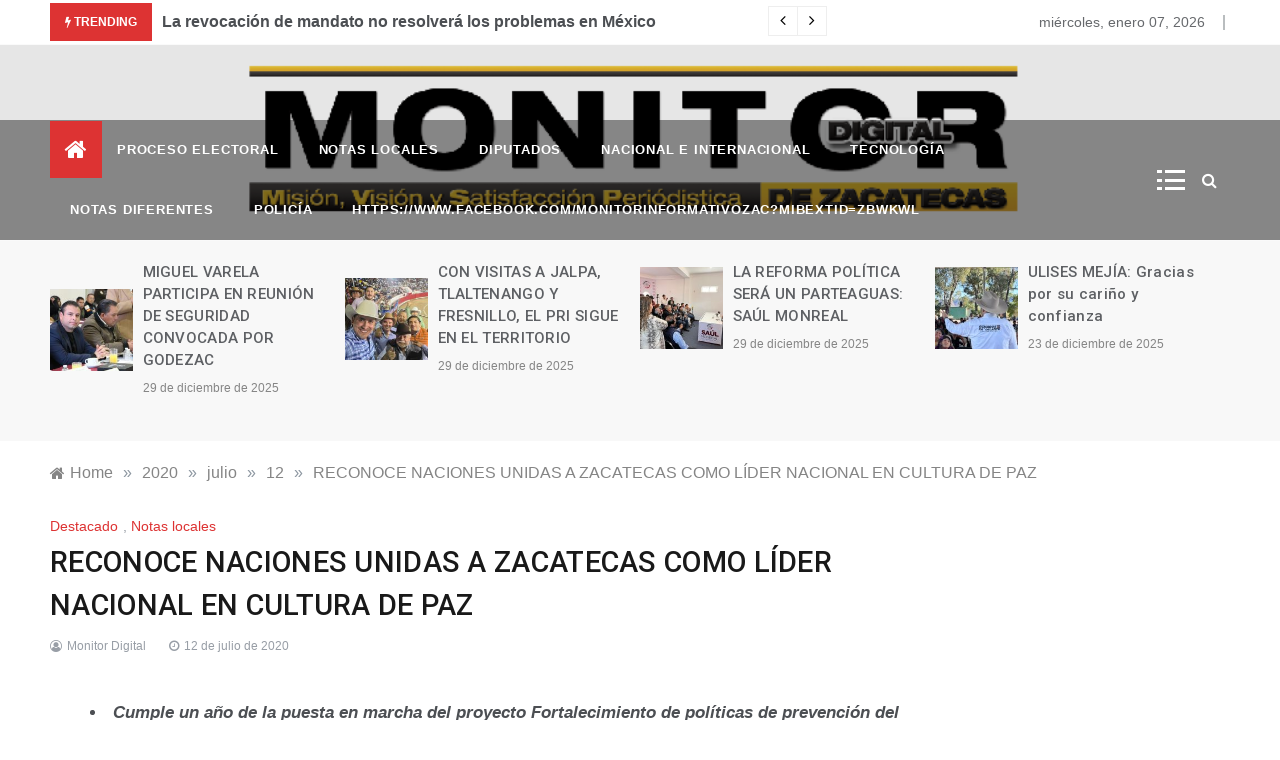

--- FILE ---
content_type: text/html; charset=UTF-8
request_url: https://monitordigitalzacatecas.com/2020/07/12/reconoce-naciones-unidas-a-zacatecas-como-lider-nacional-en-cultura-de-paz/
body_size: 115306
content:
<!doctype html>
<html lang="es">
<head>
	<meta charset="UTF-8">
	<meta name="viewport" content="width=device-width, initial-scale=1">
	<link rel="profile" href="https://gmpg.org/xfn/11">
	<title>RECONOCE NACIONES UNIDAS A ZACATECAS COMO LÍDER NACIONAL EN CULTURA DE PAZ &#8211; Noticias</title>
<meta name='robots' content='max-image-preview:large' />
<link rel='dns-prefetch' href='//fonts.googleapis.com' />
<link rel="alternate" type="application/rss+xml" title="Noticias &raquo; Feed" href="https://monitordigitalzacatecas.com/feed/" />
<link rel="alternate" type="application/rss+xml" title="Noticias &raquo; Feed de los comentarios" href="https://monitordigitalzacatecas.com/comments/feed/" />
<link rel="alternate" type="application/rss+xml" title="Noticias &raquo; Comentario RECONOCE NACIONES UNIDAS A ZACATECAS COMO LÍDER NACIONAL EN CULTURA DE PAZ del feed" href="https://monitordigitalzacatecas.com/2020/07/12/reconoce-naciones-unidas-a-zacatecas-como-lider-nacional-en-cultura-de-paz/feed/" />
<script type="text/javascript">
window._wpemojiSettings = {"baseUrl":"https:\/\/s.w.org\/images\/core\/emoji\/14.0.0\/72x72\/","ext":".png","svgUrl":"https:\/\/s.w.org\/images\/core\/emoji\/14.0.0\/svg\/","svgExt":".svg","source":{"concatemoji":"https:\/\/monitordigitalzacatecas.com\/wp-includes\/js\/wp-emoji-release.min.js?ver=6.1.9"}};
/*! This file is auto-generated */
!function(e,a,t){var n,r,o,i=a.createElement("canvas"),p=i.getContext&&i.getContext("2d");function s(e,t){var a=String.fromCharCode,e=(p.clearRect(0,0,i.width,i.height),p.fillText(a.apply(this,e),0,0),i.toDataURL());return p.clearRect(0,0,i.width,i.height),p.fillText(a.apply(this,t),0,0),e===i.toDataURL()}function c(e){var t=a.createElement("script");t.src=e,t.defer=t.type="text/javascript",a.getElementsByTagName("head")[0].appendChild(t)}for(o=Array("flag","emoji"),t.supports={everything:!0,everythingExceptFlag:!0},r=0;r<o.length;r++)t.supports[o[r]]=function(e){if(p&&p.fillText)switch(p.textBaseline="top",p.font="600 32px Arial",e){case"flag":return s([127987,65039,8205,9895,65039],[127987,65039,8203,9895,65039])?!1:!s([55356,56826,55356,56819],[55356,56826,8203,55356,56819])&&!s([55356,57332,56128,56423,56128,56418,56128,56421,56128,56430,56128,56423,56128,56447],[55356,57332,8203,56128,56423,8203,56128,56418,8203,56128,56421,8203,56128,56430,8203,56128,56423,8203,56128,56447]);case"emoji":return!s([129777,127995,8205,129778,127999],[129777,127995,8203,129778,127999])}return!1}(o[r]),t.supports.everything=t.supports.everything&&t.supports[o[r]],"flag"!==o[r]&&(t.supports.everythingExceptFlag=t.supports.everythingExceptFlag&&t.supports[o[r]]);t.supports.everythingExceptFlag=t.supports.everythingExceptFlag&&!t.supports.flag,t.DOMReady=!1,t.readyCallback=function(){t.DOMReady=!0},t.supports.everything||(n=function(){t.readyCallback()},a.addEventListener?(a.addEventListener("DOMContentLoaded",n,!1),e.addEventListener("load",n,!1)):(e.attachEvent("onload",n),a.attachEvent("onreadystatechange",function(){"complete"===a.readyState&&t.readyCallback()})),(e=t.source||{}).concatemoji?c(e.concatemoji):e.wpemoji&&e.twemoji&&(c(e.twemoji),c(e.wpemoji)))}(window,document,window._wpemojiSettings);
</script>
<style type="text/css">
img.wp-smiley,
img.emoji {
	display: inline !important;
	border: none !important;
	box-shadow: none !important;
	height: 1em !important;
	width: 1em !important;
	margin: 0 0.07em !important;
	vertical-align: -0.1em !important;
	background: none !important;
	padding: 0 !important;
}
</style>
	<link rel='stylesheet' id='wp-block-library-css' href='https://monitordigitalzacatecas.com/wp-includes/css/dist/block-library/style.min.css?ver=6.1.9' type='text/css' media='all' />
<style id='wp-block-library-theme-inline-css' type='text/css'>
.wp-block-audio figcaption{color:#555;font-size:13px;text-align:center}.is-dark-theme .wp-block-audio figcaption{color:hsla(0,0%,100%,.65)}.wp-block-audio{margin:0 0 1em}.wp-block-code{border:1px solid #ccc;border-radius:4px;font-family:Menlo,Consolas,monaco,monospace;padding:.8em 1em}.wp-block-embed figcaption{color:#555;font-size:13px;text-align:center}.is-dark-theme .wp-block-embed figcaption{color:hsla(0,0%,100%,.65)}.wp-block-embed{margin:0 0 1em}.blocks-gallery-caption{color:#555;font-size:13px;text-align:center}.is-dark-theme .blocks-gallery-caption{color:hsla(0,0%,100%,.65)}.wp-block-image figcaption{color:#555;font-size:13px;text-align:center}.is-dark-theme .wp-block-image figcaption{color:hsla(0,0%,100%,.65)}.wp-block-image{margin:0 0 1em}.wp-block-pullquote{border-top:4px solid;border-bottom:4px solid;margin-bottom:1.75em;color:currentColor}.wp-block-pullquote__citation,.wp-block-pullquote cite,.wp-block-pullquote footer{color:currentColor;text-transform:uppercase;font-size:.8125em;font-style:normal}.wp-block-quote{border-left:.25em solid;margin:0 0 1.75em;padding-left:1em}.wp-block-quote cite,.wp-block-quote footer{color:currentColor;font-size:.8125em;position:relative;font-style:normal}.wp-block-quote.has-text-align-right{border-left:none;border-right:.25em solid;padding-left:0;padding-right:1em}.wp-block-quote.has-text-align-center{border:none;padding-left:0}.wp-block-quote.is-large,.wp-block-quote.is-style-large,.wp-block-quote.is-style-plain{border:none}.wp-block-search .wp-block-search__label{font-weight:700}.wp-block-search__button{border:1px solid #ccc;padding:.375em .625em}:where(.wp-block-group.has-background){padding:1.25em 2.375em}.wp-block-separator.has-css-opacity{opacity:.4}.wp-block-separator{border:none;border-bottom:2px solid;margin-left:auto;margin-right:auto}.wp-block-separator.has-alpha-channel-opacity{opacity:1}.wp-block-separator:not(.is-style-wide):not(.is-style-dots){width:100px}.wp-block-separator.has-background:not(.is-style-dots){border-bottom:none;height:1px}.wp-block-separator.has-background:not(.is-style-wide):not(.is-style-dots){height:2px}.wp-block-table{margin:"0 0 1em 0"}.wp-block-table thead{border-bottom:3px solid}.wp-block-table tfoot{border-top:3px solid}.wp-block-table td,.wp-block-table th{word-break:normal}.wp-block-table figcaption{color:#555;font-size:13px;text-align:center}.is-dark-theme .wp-block-table figcaption{color:hsla(0,0%,100%,.65)}.wp-block-video figcaption{color:#555;font-size:13px;text-align:center}.is-dark-theme .wp-block-video figcaption{color:hsla(0,0%,100%,.65)}.wp-block-video{margin:0 0 1em}.wp-block-template-part.has-background{padding:1.25em 2.375em;margin-top:0;margin-bottom:0}
</style>
<link rel='stylesheet' id='classic-theme-styles-css' href='https://monitordigitalzacatecas.com/wp-includes/css/classic-themes.min.css?ver=1' type='text/css' media='all' />
<style id='global-styles-inline-css' type='text/css'>
body{--wp--preset--color--black: #000000;--wp--preset--color--cyan-bluish-gray: #abb8c3;--wp--preset--color--white: #ffffff;--wp--preset--color--pale-pink: #f78da7;--wp--preset--color--vivid-red: #cf2e2e;--wp--preset--color--luminous-vivid-orange: #ff6900;--wp--preset--color--luminous-vivid-amber: #fcb900;--wp--preset--color--light-green-cyan: #7bdcb5;--wp--preset--color--vivid-green-cyan: #00d084;--wp--preset--color--pale-cyan-blue: #8ed1fc;--wp--preset--color--vivid-cyan-blue: #0693e3;--wp--preset--color--vivid-purple: #9b51e0;--wp--preset--gradient--vivid-cyan-blue-to-vivid-purple: linear-gradient(135deg,rgba(6,147,227,1) 0%,rgb(155,81,224) 100%);--wp--preset--gradient--light-green-cyan-to-vivid-green-cyan: linear-gradient(135deg,rgb(122,220,180) 0%,rgb(0,208,130) 100%);--wp--preset--gradient--luminous-vivid-amber-to-luminous-vivid-orange: linear-gradient(135deg,rgba(252,185,0,1) 0%,rgba(255,105,0,1) 100%);--wp--preset--gradient--luminous-vivid-orange-to-vivid-red: linear-gradient(135deg,rgba(255,105,0,1) 0%,rgb(207,46,46) 100%);--wp--preset--gradient--very-light-gray-to-cyan-bluish-gray: linear-gradient(135deg,rgb(238,238,238) 0%,rgb(169,184,195) 100%);--wp--preset--gradient--cool-to-warm-spectrum: linear-gradient(135deg,rgb(74,234,220) 0%,rgb(151,120,209) 20%,rgb(207,42,186) 40%,rgb(238,44,130) 60%,rgb(251,105,98) 80%,rgb(254,248,76) 100%);--wp--preset--gradient--blush-light-purple: linear-gradient(135deg,rgb(255,206,236) 0%,rgb(152,150,240) 100%);--wp--preset--gradient--blush-bordeaux: linear-gradient(135deg,rgb(254,205,165) 0%,rgb(254,45,45) 50%,rgb(107,0,62) 100%);--wp--preset--gradient--luminous-dusk: linear-gradient(135deg,rgb(255,203,112) 0%,rgb(199,81,192) 50%,rgb(65,88,208) 100%);--wp--preset--gradient--pale-ocean: linear-gradient(135deg,rgb(255,245,203) 0%,rgb(182,227,212) 50%,rgb(51,167,181) 100%);--wp--preset--gradient--electric-grass: linear-gradient(135deg,rgb(202,248,128) 0%,rgb(113,206,126) 100%);--wp--preset--gradient--midnight: linear-gradient(135deg,rgb(2,3,129) 0%,rgb(40,116,252) 100%);--wp--preset--duotone--dark-grayscale: url('#wp-duotone-dark-grayscale');--wp--preset--duotone--grayscale: url('#wp-duotone-grayscale');--wp--preset--duotone--purple-yellow: url('#wp-duotone-purple-yellow');--wp--preset--duotone--blue-red: url('#wp-duotone-blue-red');--wp--preset--duotone--midnight: url('#wp-duotone-midnight');--wp--preset--duotone--magenta-yellow: url('#wp-duotone-magenta-yellow');--wp--preset--duotone--purple-green: url('#wp-duotone-purple-green');--wp--preset--duotone--blue-orange: url('#wp-duotone-blue-orange');--wp--preset--font-size--small: 16px;--wp--preset--font-size--medium: 20px;--wp--preset--font-size--large: 25px;--wp--preset--font-size--x-large: 42px;--wp--preset--font-size--larger: 35px;--wp--preset--spacing--20: 0.44rem;--wp--preset--spacing--30: 0.67rem;--wp--preset--spacing--40: 1rem;--wp--preset--spacing--50: 1.5rem;--wp--preset--spacing--60: 2.25rem;--wp--preset--spacing--70: 3.38rem;--wp--preset--spacing--80: 5.06rem;}:where(.is-layout-flex){gap: 0.5em;}body .is-layout-flow > .alignleft{float: left;margin-inline-start: 0;margin-inline-end: 2em;}body .is-layout-flow > .alignright{float: right;margin-inline-start: 2em;margin-inline-end: 0;}body .is-layout-flow > .aligncenter{margin-left: auto !important;margin-right: auto !important;}body .is-layout-constrained > .alignleft{float: left;margin-inline-start: 0;margin-inline-end: 2em;}body .is-layout-constrained > .alignright{float: right;margin-inline-start: 2em;margin-inline-end: 0;}body .is-layout-constrained > .aligncenter{margin-left: auto !important;margin-right: auto !important;}body .is-layout-constrained > :where(:not(.alignleft):not(.alignright):not(.alignfull)){max-width: var(--wp--style--global--content-size);margin-left: auto !important;margin-right: auto !important;}body .is-layout-constrained > .alignwide{max-width: var(--wp--style--global--wide-size);}body .is-layout-flex{display: flex;}body .is-layout-flex{flex-wrap: wrap;align-items: center;}body .is-layout-flex > *{margin: 0;}:where(.wp-block-columns.is-layout-flex){gap: 2em;}.has-black-color{color: var(--wp--preset--color--black) !important;}.has-cyan-bluish-gray-color{color: var(--wp--preset--color--cyan-bluish-gray) !important;}.has-white-color{color: var(--wp--preset--color--white) !important;}.has-pale-pink-color{color: var(--wp--preset--color--pale-pink) !important;}.has-vivid-red-color{color: var(--wp--preset--color--vivid-red) !important;}.has-luminous-vivid-orange-color{color: var(--wp--preset--color--luminous-vivid-orange) !important;}.has-luminous-vivid-amber-color{color: var(--wp--preset--color--luminous-vivid-amber) !important;}.has-light-green-cyan-color{color: var(--wp--preset--color--light-green-cyan) !important;}.has-vivid-green-cyan-color{color: var(--wp--preset--color--vivid-green-cyan) !important;}.has-pale-cyan-blue-color{color: var(--wp--preset--color--pale-cyan-blue) !important;}.has-vivid-cyan-blue-color{color: var(--wp--preset--color--vivid-cyan-blue) !important;}.has-vivid-purple-color{color: var(--wp--preset--color--vivid-purple) !important;}.has-black-background-color{background-color: var(--wp--preset--color--black) !important;}.has-cyan-bluish-gray-background-color{background-color: var(--wp--preset--color--cyan-bluish-gray) !important;}.has-white-background-color{background-color: var(--wp--preset--color--white) !important;}.has-pale-pink-background-color{background-color: var(--wp--preset--color--pale-pink) !important;}.has-vivid-red-background-color{background-color: var(--wp--preset--color--vivid-red) !important;}.has-luminous-vivid-orange-background-color{background-color: var(--wp--preset--color--luminous-vivid-orange) !important;}.has-luminous-vivid-amber-background-color{background-color: var(--wp--preset--color--luminous-vivid-amber) !important;}.has-light-green-cyan-background-color{background-color: var(--wp--preset--color--light-green-cyan) !important;}.has-vivid-green-cyan-background-color{background-color: var(--wp--preset--color--vivid-green-cyan) !important;}.has-pale-cyan-blue-background-color{background-color: var(--wp--preset--color--pale-cyan-blue) !important;}.has-vivid-cyan-blue-background-color{background-color: var(--wp--preset--color--vivid-cyan-blue) !important;}.has-vivid-purple-background-color{background-color: var(--wp--preset--color--vivid-purple) !important;}.has-black-border-color{border-color: var(--wp--preset--color--black) !important;}.has-cyan-bluish-gray-border-color{border-color: var(--wp--preset--color--cyan-bluish-gray) !important;}.has-white-border-color{border-color: var(--wp--preset--color--white) !important;}.has-pale-pink-border-color{border-color: var(--wp--preset--color--pale-pink) !important;}.has-vivid-red-border-color{border-color: var(--wp--preset--color--vivid-red) !important;}.has-luminous-vivid-orange-border-color{border-color: var(--wp--preset--color--luminous-vivid-orange) !important;}.has-luminous-vivid-amber-border-color{border-color: var(--wp--preset--color--luminous-vivid-amber) !important;}.has-light-green-cyan-border-color{border-color: var(--wp--preset--color--light-green-cyan) !important;}.has-vivid-green-cyan-border-color{border-color: var(--wp--preset--color--vivid-green-cyan) !important;}.has-pale-cyan-blue-border-color{border-color: var(--wp--preset--color--pale-cyan-blue) !important;}.has-vivid-cyan-blue-border-color{border-color: var(--wp--preset--color--vivid-cyan-blue) !important;}.has-vivid-purple-border-color{border-color: var(--wp--preset--color--vivid-purple) !important;}.has-vivid-cyan-blue-to-vivid-purple-gradient-background{background: var(--wp--preset--gradient--vivid-cyan-blue-to-vivid-purple) !important;}.has-light-green-cyan-to-vivid-green-cyan-gradient-background{background: var(--wp--preset--gradient--light-green-cyan-to-vivid-green-cyan) !important;}.has-luminous-vivid-amber-to-luminous-vivid-orange-gradient-background{background: var(--wp--preset--gradient--luminous-vivid-amber-to-luminous-vivid-orange) !important;}.has-luminous-vivid-orange-to-vivid-red-gradient-background{background: var(--wp--preset--gradient--luminous-vivid-orange-to-vivid-red) !important;}.has-very-light-gray-to-cyan-bluish-gray-gradient-background{background: var(--wp--preset--gradient--very-light-gray-to-cyan-bluish-gray) !important;}.has-cool-to-warm-spectrum-gradient-background{background: var(--wp--preset--gradient--cool-to-warm-spectrum) !important;}.has-blush-light-purple-gradient-background{background: var(--wp--preset--gradient--blush-light-purple) !important;}.has-blush-bordeaux-gradient-background{background: var(--wp--preset--gradient--blush-bordeaux) !important;}.has-luminous-dusk-gradient-background{background: var(--wp--preset--gradient--luminous-dusk) !important;}.has-pale-ocean-gradient-background{background: var(--wp--preset--gradient--pale-ocean) !important;}.has-electric-grass-gradient-background{background: var(--wp--preset--gradient--electric-grass) !important;}.has-midnight-gradient-background{background: var(--wp--preset--gradient--midnight) !important;}.has-small-font-size{font-size: var(--wp--preset--font-size--small) !important;}.has-medium-font-size{font-size: var(--wp--preset--font-size--medium) !important;}.has-large-font-size{font-size: var(--wp--preset--font-size--large) !important;}.has-x-large-font-size{font-size: var(--wp--preset--font-size--x-large) !important;}
.wp-block-navigation a:where(:not(.wp-element-button)){color: inherit;}
:where(.wp-block-columns.is-layout-flex){gap: 2em;}
.wp-block-pullquote{font-size: 1.5em;line-height: 1.6;}
</style>
<link rel='stylesheet' id='intimate-body-css' href='//fonts.googleapis.com/css2?family=Muli:400,400i,500,600,700&#038;display=swap' type='text/css' media='all' />
<link rel='stylesheet' id='intimate-heading-css' href='//fonts.googleapis.com/css2?family=Roboto:ital,wght@0,400;0,500;0,700;0,900;1,500;1,700&#038;display=swap' type='text/css' media='all' />
<link rel='stylesheet' id='intimate-sign-css' href='//fonts.googleapis.com/css?family=Monsieur+La+Doulaise&#038;display=swap' type='text/css' media='all' />
<link rel='stylesheet' id='font-awesome-css' href='https://monitordigitalzacatecas.com/wp-content/themes/intimate/css/font-awesome.min.css?ver=4.5.0' type='text/css' media='all' />
<link rel='stylesheet' id='grid-css-css' href='https://monitordigitalzacatecas.com/wp-content/themes/intimate/css/grid.css?ver=4.5.0' type='text/css' media='all' />
<link rel='stylesheet' id='slick-css' href='https://monitordigitalzacatecas.com/wp-content/themes/intimate/assets/css/slick.css?ver=4.5.0' type='text/css' media='all' />
<link rel='stylesheet' id='intimate-style-css' href='https://monitordigitalzacatecas.com/wp-content/themes/intimate/style.css?ver=6.1.9' type='text/css' media='all' />
<style id='intimate-style-inline-css' type='text/css'>

            #toTop,
            .trending-news .trending-news-inner .title,
            .tab__wrapper .tabs-nav li,
            .title-highlight:before,
            .card__post__category a,
            .slide-wrap .caption .post-category,
            .intimate-home-icon a,
            span.menu-description,
            a.effect:before,
            .widget .widget-title:before, 
            .widget .widgettitle:before,
            .show-more,
            a.link-format,
            .tabs-nav li.current,
            .post-slider-section .s-cat,
            .sidebar-3 .widget-title:after,
            .bottom-caption .slick-current .slider-items span,
            aarticle.format-status .post-content .post-format::after,
            article.format-chat .post-content .post-format::after, 
            article.format-link .post-content .post-format::after,
            article.format-standard .post-content .post-format::after, 
            article.format-image .post-content .post-format::after, 
            article.hentry.sticky .post-content .post-format::after, 
            article.format-video .post-content .post-format::after, 
            article.format-gallery .post-content .post-format::after, 
            article.format-audio .post-content .post-format::after, 
            article.format-quote .post-content .post-format::after{ 
                background-color: #dd3333; 
                border-color: #dd3333;
            }
            a:hover,
            .post__grid .cat-links a,
            .card__post__author-info .cat-links a,
            .post-cats > span i, 
            .post-cats > span a,
            .top-menu > ul > li > a:hover,
            .main-menu ul li.current-menu-item > a, 
            .header-2 .main-menu > ul > li.current-menu-item > a,
            .main-menu ul li:hover > a,
            .post-navigation .nav-links a:hover, 
            .post-navigation .nav-links a:focus,
            ul.trail-items li a:hover span,
            .author-socials a:hover,
            .post-date a:focus, 
            .post-date a:hover,
            .post-excerpt a:hover, 
            .post-excerpt a:focus, 
            .content a:hover, 
            .content a:focus,
            .post-footer > span a:hover, 
            .post-footer > span a:focus,
            .widget a:hover, 
            .widget a:focus,
            .footer-menu li a:hover, 
            .footer-menu li a:focus,
            .footer-social-links a:hover,
            .footer-social-links a:focus,
            .site-footer a:hover, 
            .site-footer a:focus, .content-area p a{ 
                color : #dd3333; 
            }
            span.menu-description:before{ 
                border-color: transparent  #dd3333; 
            }
            .header-1 .head_one .logo{ 
                max-width : 100px; 
            }
            .header-image:before { 
                background-color : #000000; 
            }
            .header-image:before { 
                opacity : 0.1; 
            }
            .header-1 .header-image .head_one { 
                min-height : 50px; 
            }
            .container-fluid { 
                width : 100%; 
            }
</style>
<!--n2css--><script type='text/javascript' src='https://monitordigitalzacatecas.com/wp-includes/js/jquery/jquery.min.js?ver=3.6.1' id='jquery-core-js'></script>
<script type='text/javascript' src='https://monitordigitalzacatecas.com/wp-includes/js/jquery/jquery-migrate.min.js?ver=3.3.2' id='jquery-migrate-js'></script>
<link rel="https://api.w.org/" href="https://monitordigitalzacatecas.com/wp-json/" /><link rel="alternate" type="application/json" href="https://monitordigitalzacatecas.com/wp-json/wp/v2/posts/10326" /><link rel="EditURI" type="application/rsd+xml" title="RSD" href="https://monitordigitalzacatecas.com/xmlrpc.php?rsd" />
<link rel="wlwmanifest" type="application/wlwmanifest+xml" href="https://monitordigitalzacatecas.com/wp-includes/wlwmanifest.xml" />
<meta name="generator" content="WordPress 6.1.9" />
<link rel="canonical" href="https://monitordigitalzacatecas.com/2020/07/12/reconoce-naciones-unidas-a-zacatecas-como-lider-nacional-en-cultura-de-paz/" />
<link rel='shortlink' href='https://monitordigitalzacatecas.com/?p=10326' />
<link rel="alternate" type="application/json+oembed" href="https://monitordigitalzacatecas.com/wp-json/oembed/1.0/embed?url=https%3A%2F%2Fmonitordigitalzacatecas.com%2F2020%2F07%2F12%2Freconoce-naciones-unidas-a-zacatecas-como-lider-nacional-en-cultura-de-paz%2F" />
<link rel="alternate" type="text/xml+oembed" href="https://monitordigitalzacatecas.com/wp-json/oembed/1.0/embed?url=https%3A%2F%2Fmonitordigitalzacatecas.com%2F2020%2F07%2F12%2Freconoce-naciones-unidas-a-zacatecas-como-lider-nacional-en-cultura-de-paz%2F&#038;format=xml" />
<!-- Analytics by WP Statistics v13.2.14 - https://wp-statistics.com/ -->
		<style type="text/css">
					.site-title,
			.site-description {
				position: absolute;
				clip: rect(1px, 1px, 1px, 1px);
			}
				</style>
		<style type="text/css" id="custom-background-css">
body.custom-background { background-color: #ffffff; }
</style>
	<link rel="icon" href="https://monitordigitalzacatecas.com/wp-content/uploads/2019/08/cropped-monitor_970-e1741810459590-32x32.png" sizes="32x32" />
<link rel="icon" href="https://monitordigitalzacatecas.com/wp-content/uploads/2019/08/cropped-monitor_970-e1741810459590-192x192.png" sizes="192x192" />
<link rel="apple-touch-icon" href="https://monitordigitalzacatecas.com/wp-content/uploads/2019/08/cropped-monitor_970-e1741810459590-180x180.png" />
<meta name="msapplication-TileImage" content="https://monitordigitalzacatecas.com/wp-content/uploads/2019/08/cropped-monitor_970-e1741810459590-270x270.png" />
<script>(function(){this._N2=this._N2||{_r:[],_d:[],r:function(){this._r.push(arguments)},d:function(){this._d.push(arguments)}}}).call(window);!function(a){a.indexOf("Safari")>0&&-1===a.indexOf("Chrome")&&document.documentElement.style.setProperty("--ss-safari-fix-225962","1px")}(navigator.userAgent);</script><script src="https://monitordigitalzacatecas.com/wp-content/plugins/smart-slider-3/Public/SmartSlider3/Application/Frontend/Assets/dist/n2.min.js?ver=23139749" defer async></script>
<script>

</script></head>

<body class="post-template-default single single-post postid-10326 single-format-standard custom-background wp-embed-responsive at-sticky-sidebar single-right-sidebar right-sidebar">
<!-- Preloader -->
    <div class="preeloader">
        <div class="preloader-spinner"></div>
    </div>
<!--/ End Preloader -->
<svg xmlns="http://www.w3.org/2000/svg" viewBox="0 0 0 0" width="0" height="0" focusable="false" role="none" style="visibility: hidden; position: absolute; left: -9999px; overflow: hidden;" ><defs><filter id="wp-duotone-dark-grayscale"><feColorMatrix color-interpolation-filters="sRGB" type="matrix" values=" .299 .587 .114 0 0 .299 .587 .114 0 0 .299 .587 .114 0 0 .299 .587 .114 0 0 " /><feComponentTransfer color-interpolation-filters="sRGB" ><feFuncR type="table" tableValues="0 0.49803921568627" /><feFuncG type="table" tableValues="0 0.49803921568627" /><feFuncB type="table" tableValues="0 0.49803921568627" /><feFuncA type="table" tableValues="1 1" /></feComponentTransfer><feComposite in2="SourceGraphic" operator="in" /></filter></defs></svg><svg xmlns="http://www.w3.org/2000/svg" viewBox="0 0 0 0" width="0" height="0" focusable="false" role="none" style="visibility: hidden; position: absolute; left: -9999px; overflow: hidden;" ><defs><filter id="wp-duotone-grayscale"><feColorMatrix color-interpolation-filters="sRGB" type="matrix" values=" .299 .587 .114 0 0 .299 .587 .114 0 0 .299 .587 .114 0 0 .299 .587 .114 0 0 " /><feComponentTransfer color-interpolation-filters="sRGB" ><feFuncR type="table" tableValues="0 1" /><feFuncG type="table" tableValues="0 1" /><feFuncB type="table" tableValues="0 1" /><feFuncA type="table" tableValues="1 1" /></feComponentTransfer><feComposite in2="SourceGraphic" operator="in" /></filter></defs></svg><svg xmlns="http://www.w3.org/2000/svg" viewBox="0 0 0 0" width="0" height="0" focusable="false" role="none" style="visibility: hidden; position: absolute; left: -9999px; overflow: hidden;" ><defs><filter id="wp-duotone-purple-yellow"><feColorMatrix color-interpolation-filters="sRGB" type="matrix" values=" .299 .587 .114 0 0 .299 .587 .114 0 0 .299 .587 .114 0 0 .299 .587 .114 0 0 " /><feComponentTransfer color-interpolation-filters="sRGB" ><feFuncR type="table" tableValues="0.54901960784314 0.98823529411765" /><feFuncG type="table" tableValues="0 1" /><feFuncB type="table" tableValues="0.71764705882353 0.25490196078431" /><feFuncA type="table" tableValues="1 1" /></feComponentTransfer><feComposite in2="SourceGraphic" operator="in" /></filter></defs></svg><svg xmlns="http://www.w3.org/2000/svg" viewBox="0 0 0 0" width="0" height="0" focusable="false" role="none" style="visibility: hidden; position: absolute; left: -9999px; overflow: hidden;" ><defs><filter id="wp-duotone-blue-red"><feColorMatrix color-interpolation-filters="sRGB" type="matrix" values=" .299 .587 .114 0 0 .299 .587 .114 0 0 .299 .587 .114 0 0 .299 .587 .114 0 0 " /><feComponentTransfer color-interpolation-filters="sRGB" ><feFuncR type="table" tableValues="0 1" /><feFuncG type="table" tableValues="0 0.27843137254902" /><feFuncB type="table" tableValues="0.5921568627451 0.27843137254902" /><feFuncA type="table" tableValues="1 1" /></feComponentTransfer><feComposite in2="SourceGraphic" operator="in" /></filter></defs></svg><svg xmlns="http://www.w3.org/2000/svg" viewBox="0 0 0 0" width="0" height="0" focusable="false" role="none" style="visibility: hidden; position: absolute; left: -9999px; overflow: hidden;" ><defs><filter id="wp-duotone-midnight"><feColorMatrix color-interpolation-filters="sRGB" type="matrix" values=" .299 .587 .114 0 0 .299 .587 .114 0 0 .299 .587 .114 0 0 .299 .587 .114 0 0 " /><feComponentTransfer color-interpolation-filters="sRGB" ><feFuncR type="table" tableValues="0 0" /><feFuncG type="table" tableValues="0 0.64705882352941" /><feFuncB type="table" tableValues="0 1" /><feFuncA type="table" tableValues="1 1" /></feComponentTransfer><feComposite in2="SourceGraphic" operator="in" /></filter></defs></svg><svg xmlns="http://www.w3.org/2000/svg" viewBox="0 0 0 0" width="0" height="0" focusable="false" role="none" style="visibility: hidden; position: absolute; left: -9999px; overflow: hidden;" ><defs><filter id="wp-duotone-magenta-yellow"><feColorMatrix color-interpolation-filters="sRGB" type="matrix" values=" .299 .587 .114 0 0 .299 .587 .114 0 0 .299 .587 .114 0 0 .299 .587 .114 0 0 " /><feComponentTransfer color-interpolation-filters="sRGB" ><feFuncR type="table" tableValues="0.78039215686275 1" /><feFuncG type="table" tableValues="0 0.94901960784314" /><feFuncB type="table" tableValues="0.35294117647059 0.47058823529412" /><feFuncA type="table" tableValues="1 1" /></feComponentTransfer><feComposite in2="SourceGraphic" operator="in" /></filter></defs></svg><svg xmlns="http://www.w3.org/2000/svg" viewBox="0 0 0 0" width="0" height="0" focusable="false" role="none" style="visibility: hidden; position: absolute; left: -9999px; overflow: hidden;" ><defs><filter id="wp-duotone-purple-green"><feColorMatrix color-interpolation-filters="sRGB" type="matrix" values=" .299 .587 .114 0 0 .299 .587 .114 0 0 .299 .587 .114 0 0 .299 .587 .114 0 0 " /><feComponentTransfer color-interpolation-filters="sRGB" ><feFuncR type="table" tableValues="0.65098039215686 0.40392156862745" /><feFuncG type="table" tableValues="0 1" /><feFuncB type="table" tableValues="0.44705882352941 0.4" /><feFuncA type="table" tableValues="1 1" /></feComponentTransfer><feComposite in2="SourceGraphic" operator="in" /></filter></defs></svg><svg xmlns="http://www.w3.org/2000/svg" viewBox="0 0 0 0" width="0" height="0" focusable="false" role="none" style="visibility: hidden; position: absolute; left: -9999px; overflow: hidden;" ><defs><filter id="wp-duotone-blue-orange"><feColorMatrix color-interpolation-filters="sRGB" type="matrix" values=" .299 .587 .114 0 0 .299 .587 .114 0 0 .299 .587 .114 0 0 .299 .587 .114 0 0 " /><feComponentTransfer color-interpolation-filters="sRGB" ><feFuncR type="table" tableValues="0.098039215686275 1" /><feFuncG type="table" tableValues="0 0.66274509803922" /><feFuncB type="table" tableValues="0.84705882352941 0.41960784313725" /><feFuncA type="table" tableValues="1 1" /></feComponentTransfer><feComposite in2="SourceGraphic" operator="in" /></filter></defs></svg><div id="page" class="site ">
	<a class="skip-link screen-reader-text" href="#content">Skip to content</a>

	
<header class="header-1">
			<section class="top-bar-area">
			<div class="container-fluid">
				<div class="row">
											<div class="col-lg-8 col-md-12 col-sm-12 align-self-center">
							<div class="trending-news">
								<div class="trending-news-inner">
		                            <div class="title">
		                                <i class="fa fa-bolt"></i>
		                                <strong>Trending</strong>
		                            </div>
		                            <div class="trending-news-slider">
		                                
		                                <div class="item-single">
		                                    <a href="javascript:void(0)">
		                                    	La revocación de mandato no resolverá los problemas en México		                                    </a>
		                                </div>
		                                
		                                <div class="item-single">
		                                    <a href="javascript:void(0)">
		                                    	CONSTRUYE LA COALICIÓN “VA POR MÉXICO” UNA PLATAFORMA SÓLIDA Y CONTUNDENTE RUMBO AL 2022		                                    </a>
		                                </div>
		                                
		                                <div class="item-single">
		                                    <a href="javascript:void(0)">
		                                    	Desactiva SSP secuestro virtual en Tlaltenango		                                    </a>
		                                </div>
		                                
		                                <div class="item-single">
		                                    <a href="javascript:void(0)">
		                                    	EN RÍO GRANDE BUSCAN TRANSPARENTAR EL TRABAJO Y LAS ACCIONES QUE SE REALICEN DURANTE LA PRESENTE ADMINISTRACIÓN		                                    </a>
		                                </div>
		                                
		                                <div class="item-single">
		                                    <a href="javascript:void(0)">
		                                    	Inaugura David Monreal Festival Barroco  Guadalupe 21		                                    </a>
		                                </div>
		                                
		                                <div class="item-single">
		                                    <a href="javascript:void(0)">
		                                    	TRAS AGRESIÓN PEP ASEGURÓ UN VEHÍCULO EN PÁNFILO NATERA		                                    </a>
		                                </div>
		                                
		                                <div class="item-single">
		                                    <a href="javascript:void(0)">
		                                    	SE CUBRE AL CIEN POR CIENTO EL ENCENDIDO DE LUMINARIAS EN COLONIA ESPARZA		                                    </a>
		                                </div>
		                                
		                                <div class="item-single">
		                                    <a href="javascript:void(0)">
		                                    	ASEGURA POLICÍA ESTATAL A UN HOMBRE QUE PORTABA UN ARMA DE POSTAS Y PROBABLE MARIHUANA		                                    </a>
		                                </div>
		                                
		                                <div class="item-single">
		                                    <a href="javascript:void(0)">
		                                    	FORMALIZAN ALIANZA ZACATECAS PAN, PRI Y PRD		                                    </a>
		                                </div>
		                                
		                                <div class="item-single">
		                                    <a href="javascript:void(0)">
		                                    	OTORGA COZCYT APOYOS EN CIENCIA Y TECNOLOGÍA POR CASI 280 MIL PESOS DERIVADOS DE MULTAS ELECTORALES		                                    </a>
		                                </div>
		                                
		                                <div class="item-single">
		                                    <a href="javascript:void(0)">
		                                    	Apple y Google incluyen tecnología de rastreo del coronavirus		                                    </a>
		                                </div>
		                                
		                                <div class="item-single">
		                                    <a href="javascript:void(0)">
		                                    	PARTICIPA FRESNILLO EN LA SEGUNDA REUNIÓN ORDINARIA DE LA MESA DIRECTIVA DE LA RED ZACATECANA DE MUNICIPIOS POR LA SALUD		                                    </a>
		                                </div>
		                                
		                                <div class="item-single">
		                                    <a href="javascript:void(0)">
		                                    	&#8220;Debemos aprender a construir en la diversidad por el bien de Zacatecas y del país&#8221;: Diputada Roxana Muñoz.		                                    </a>
		                                </div>
		                                
		                                <div class="item-single">
		                                    <a href="javascript:void(0)">
		                                    	REPORTA SSZ 11 FALLECIMIENTOS POR COVID-19 EL FIN DE SEMANA		                                    </a>
		                                </div>
		                                
		                                <div class="item-single">
		                                    <a href="javascript:void(0)">
		                                    	Incluir el concepto de daño moral y cuándo debe resarcirse en el Código Civil		                                    </a>
		                                </div>
		                                		      		                </div>
		                        </div>
		                    </div>
		                </div>
										<div class="col-lg-4 col-md-12 col-sm-12 align-self-center">
						<div class="top_date_social text-right">
															<div class="today-date">
									<p>miércoles, enero 07, 2026</p>
								</div>
														
													</div>
					</div>
				</div>
			</div>
		</section>
			
		<section class="main-header header-image" style="background-image:url(https://monitordigitalzacatecas.com/wp-content/uploads/2025/03/lg1.png); background-size: cover; background-position: center; background-repeat: no-repeat;">
		<div class="head_one clearfix center-logo">
			<div class="container-fluid">
				<div class="row">
					<div class="col-lg-4 align-self-center">
						<div class="logo ">
														<h1 class="site-title"><a href="https://monitordigitalzacatecas.com/" rel="home">Noticias</a></h1>
													</div><!-- .site-logo -->
					</div>
									</div>
			</div>
		</div>
	</setion><!-- #masthead -->
	<div class="menu-area">
		<div class="container-fluid">
			<div class="row justify-content-between relative">					
				<nav id="site-navigation" class="col-lg-10 col-12 align-self-center">
					<button class="bar-menu">
						<span></span>
						<span></span>
						<span></span>
					</button>
					<div class="intimate-home-icon">
						<a href="https://monitordigitalzacatecas.com/">
                    		<i class="fa fa-home"></i> 
                		</a>
                	</div>
					<div class="main-menu menu-caret">
						<ul id="primary-menu" class=""><li id="menu-item-18" class="menu-item menu-item-type-taxonomy menu-item-object-category menu-item-18"><a href="https://monitordigitalzacatecas.com/category/policia/">Proceso Electoral</a></li>
<li id="menu-item-17" class="menu-item menu-item-type-taxonomy menu-item-object-category current-post-ancestor current-menu-parent current-post-parent menu-item-17"><a href="https://monitordigitalzacatecas.com/category/notas-locales/">Notas locales</a></li>
<li id="menu-item-14" class="menu-item menu-item-type-taxonomy menu-item-object-category menu-item-14"><a href="https://monitordigitalzacatecas.com/category/diputados/">Diputados</a></li>
<li id="menu-item-15" class="menu-item menu-item-type-taxonomy menu-item-object-category menu-item-15"><a href="https://monitordigitalzacatecas.com/category/nacional-e-internacional/">Nacional e internacional</a></li>
<li id="menu-item-19" class="menu-item menu-item-type-taxonomy menu-item-object-category menu-item-19"><a href="https://monitordigitalzacatecas.com/category/tecnologia/">Tecnología</a></li>
<li id="menu-item-16" class="menu-item menu-item-type-taxonomy menu-item-object-category menu-item-16"><a href="https://monitordigitalzacatecas.com/category/notas-diferentes/">Notas diferentes</a></li>
<li id="menu-item-22571" class="menu-item menu-item-type-taxonomy menu-item-object-category menu-item-22571"><a href="https://monitordigitalzacatecas.com/category/policia/">Policía</a></li>
<li id="menu-item-41022" class="menu-item menu-item-type-post_type menu-item-object-page menu-item-41022"><a href="https://monitordigitalzacatecas.com/https-www-facebook-com-monitorinformativozacmibextidzbwkwl/">https://www.facebook.com/Monitorinformativozac?mibextid=ZbWKwL</a></li>
</ul>					</div>
				</nav><!-- #site-navigation -->
				<div class="col-lg-2 col-5 align-self-center mob-right">
					<div class="menu_right">
												<a class="canvas-btn" href="javascript:void(0)">
							<span></span>
							<span></span>
							<span></span>
						</a>
												<!-- Offcanvas Start-->
													<div class="offcanvas__wrapper">
								<div class="canvas-header close-btn" data-focus="canvas-btn">
									<a href="javascript:void(0)"><i class="fa fa-close"></i></a>
								</div>
								<div  class="canvas-header offcanvas__block">
									<div class="canvas-header-block">
											
										<div class="default-widgets">
											
		<div class="widget widget_recent_entries">
		<h2 class="widgettitle">Entradas recientes</h2>
		<ul>
											<li>
					<a href="https://monitordigitalzacatecas.com/2025/12/29/miguel-varela-participa-en-reunion-de-seguridad-convocada-por-godezac/">MIGUEL VARELA PARTICIPA EN REUNIÓN DE SEGURIDAD CONVOCADA POR GODEZAC</a>
									</li>
											<li>
					<a href="https://monitordigitalzacatecas.com/2025/12/29/con-visitas-a-jalpa-tlaltenango-y-fresnillo-el-pri-sigue-en-el-territorio/">CON VISITAS A JALPA, TLALTENANGO Y FRESNILLO, EL PRI SIGUE EN EL TERRITORIO</a>
									</li>
											<li>
					<a href="https://monitordigitalzacatecas.com/2025/12/29/la-reforma-politica-sera-un-parteaguas-saul-monreal/">LA REFORMA POLÍTICA SERÁ UN PARTEAGUAS: SAÚL MONREAL</a>
									</li>
											<li>
					<a href="https://monitordigitalzacatecas.com/2025/12/23/ulises-mejia-gracias-por-su-carino-y-confianza/">ULISES MEJÍA: Gracias por su cariño y confianza </a>
									</li>
											<li>
					<a href="https://monitordigitalzacatecas.com/2025/12/23/rastro-municipal-hace-llamado-a-consumir-carne-local-y-certificada-durante-la-temporada-navidena/">RASTRO MUNICIPAL HACE LLAMADO A CONSUMIR CARNE LOCAL Y CERTIFICADA DURANTE LA TEMPORADA NAVIDEÑA</a>
									</li>
					</ul>

		</div>											<div class="widget widget_categories">
												<h2 class="widget-title">Most Used Categories</h2>
												<ul>
														<li class="cat-item cat-item-1"><a href="https://monitordigitalzacatecas.com/category/destacado/">Destacado</a> (11.259)
</li>
	<li class="cat-item cat-item-2"><a href="https://monitordigitalzacatecas.com/category/notas-locales/">Notas locales</a> (6.833)
</li>
	<li class="cat-item cat-item-25"><a href="https://monitordigitalzacatecas.com/category/municipios/">municipios</a> (2.587)
</li>
	<li class="cat-item cat-item-3"><a href="https://monitordigitalzacatecas.com/category/diputados/">Diputados</a> (966)
</li>
	<li class="cat-item cat-item-5"><a href="https://monitordigitalzacatecas.com/category/nacional-e-internacional/">Nacional e internacional</a> (759)
</li>
	<li class="cat-item cat-item-6"><a href="https://monitordigitalzacatecas.com/category/policia/">Policía</a> (621)
</li>
	<li class="cat-item cat-item-30"><a href="https://monitordigitalzacatecas.com/category/proceso-electoral/">PROCESO ELECTORAL</a> (439)
</li>
	<li class="cat-item cat-item-7"><a href="https://monitordigitalzacatecas.com/category/notas-diferentes/">Notas diferentes</a> (437)
</li>
	<li class="cat-item cat-item-4"><a href="https://monitordigitalzacatecas.com/category/tecnologia/">Tecnología</a> (126)
</li>
	<li class="cat-item cat-item-24"><a href="https://monitordigitalzacatecas.com/category/senadores-de-la-republica/">senadores de la república</a> (123)
</li>
												</ul>
											</div>
										</div>
																			</div>
								</div>
							</div>
												<!-- Offcanvas End-->
												<div class="search-wrapper">					
							<div class="search-box">
								<a href="javascript:void(0);" class="s_click"><i class="fa fa-search first_click" aria-hidden="true" style="display: block;"></i></a>
								<a href="javascript:void(0);" class="s_click"><i class="fa fa-times second_click" aria-hidden="true" style="display: none;"></i></a>
							</div>
							<div class="search-box-text">
								<form role="search" method="get" class="search-form" action="https://monitordigitalzacatecas.com/">
				<label>
					<span class="screen-reader-text">Buscar:</span>
					<input type="search" class="search-field" placeholder="Buscar &hellip;" value="" name="s" />
				</label>
				<input type="submit" class="search-submit" value="Buscar" />
			</form>							</div>				
						</div>
											</div>
				</div>
			</div>
		</div>
	</div>
</header>


	
    <!-- Tranding news  carousel-->
<section class="trending-news-two">
  <div class="container-fluid">
    <div class="row">
      <div class="col-md-12">
        <div class="card__post__slider">
                      <div class="item">
              <!-- Post Article -->
              <div class="card__post card__post-list">
                                <div class="image-sm my-auto">
                  <a href="https://monitordigitalzacatecas.com/2025/12/29/miguel-varela-participa-en-reunion-de-seguridad-convocada-por-godezac/">
                    <img width="150" height="150" src="https://monitordigitalzacatecas.com/wp-content/uploads/2025/12/thumbnail-6-15-150x150.jpg" class="attachment-thumbnail size-thumbnail wp-post-image" alt="" decoding="async" loading="lazy" srcset="https://monitordigitalzacatecas.com/wp-content/uploads/2025/12/thumbnail-6-15-150x150.jpg 150w, https://monitordigitalzacatecas.com/wp-content/uploads/2025/12/thumbnail-6-15-800x800.jpg 800w" sizes="(max-width: 150px) 100vw, 150px" />                  </a>
                </div>
                                
                <div class="card__post__body my-auto">
                  <div class="card__post__content">
                    <div class="card__post__title">
                      <h6 class="mb-1">
                        <a href="https://monitordigitalzacatecas.com/2025/12/29/miguel-varela-participa-en-reunion-de-seguridad-convocada-por-godezac/">
                          MIGUEL VARELA PARTICIPA EN REUNIÓN DE SEGURIDAD CONVOCADA POR GODEZAC                        </a>
                      </h6>
                    </div>
                    <div class="card__post__author-info">
                      <ul class="list-inline">
                        <li class="list-inline-item">
                          <span class="posted-on"><a href="https://monitordigitalzacatecas.com/2025/12/29/miguel-varela-participa-en-reunion-de-seguridad-convocada-por-godezac/" rel="bookmark"> <i class="fa fa-clock-o"></i><time class="entry-date published" datetime="2025-12-29T14:20:28-06:00">29 de diciembre de 2025</time><time class="updated" datetime="2025-12-29T14:20:29-06:00">29 de diciembre de 2025</time></a></span>                        </li>
                      </ul>
                    </div>
                  </div>
                </div>
              </div>
            </div>
                      <div class="item">
              <!-- Post Article -->
              <div class="card__post card__post-list">
                                <div class="image-sm my-auto">
                  <a href="https://monitordigitalzacatecas.com/2025/12/29/con-visitas-a-jalpa-tlaltenango-y-fresnillo-el-pri-sigue-en-el-territorio/">
                    <img width="150" height="150" src="https://monitordigitalzacatecas.com/wp-content/uploads/2025/12/thumbnail-4-24-150x150.jpg" class="attachment-thumbnail size-thumbnail wp-post-image" alt="" decoding="async" loading="lazy" srcset="https://monitordigitalzacatecas.com/wp-content/uploads/2025/12/thumbnail-4-24-150x150.jpg 150w, https://monitordigitalzacatecas.com/wp-content/uploads/2025/12/thumbnail-4-24-800x800.jpg 800w" sizes="(max-width: 150px) 100vw, 150px" />                  </a>
                </div>
                                
                <div class="card__post__body my-auto">
                  <div class="card__post__content">
                    <div class="card__post__title">
                      <h6 class="mb-1">
                        <a href="https://monitordigitalzacatecas.com/2025/12/29/con-visitas-a-jalpa-tlaltenango-y-fresnillo-el-pri-sigue-en-el-territorio/">
                          CON VISITAS A JALPA, TLALTENANGO Y FRESNILLO, EL PRI SIGUE EN EL TERRITORIO                        </a>
                      </h6>
                    </div>
                    <div class="card__post__author-info">
                      <ul class="list-inline">
                        <li class="list-inline-item">
                          <span class="posted-on"><a href="https://monitordigitalzacatecas.com/2025/12/29/con-visitas-a-jalpa-tlaltenango-y-fresnillo-el-pri-sigue-en-el-territorio/" rel="bookmark"> <i class="fa fa-clock-o"></i><time class="entry-date published" datetime="2025-12-29T14:15:46-06:00">29 de diciembre de 2025</time><time class="updated" datetime="2025-12-29T14:15:47-06:00">29 de diciembre de 2025</time></a></span>                        </li>
                      </ul>
                    </div>
                  </div>
                </div>
              </div>
            </div>
                      <div class="item">
              <!-- Post Article -->
              <div class="card__post card__post-list">
                                <div class="image-sm my-auto">
                  <a href="https://monitordigitalzacatecas.com/2025/12/29/la-reforma-politica-sera-un-parteaguas-saul-monreal/">
                    <img width="150" height="150" src="https://monitordigitalzacatecas.com/wp-content/uploads/2025/12/thumbnail-7-13-150x150.jpg" class="attachment-thumbnail size-thumbnail wp-post-image" alt="" decoding="async" loading="lazy" srcset="https://monitordigitalzacatecas.com/wp-content/uploads/2025/12/thumbnail-7-13-150x150.jpg 150w, https://monitordigitalzacatecas.com/wp-content/uploads/2025/12/thumbnail-7-13-800x800.jpg 800w" sizes="(max-width: 150px) 100vw, 150px" />                  </a>
                </div>
                                
                <div class="card__post__body my-auto">
                  <div class="card__post__content">
                    <div class="card__post__title">
                      <h6 class="mb-1">
                        <a href="https://monitordigitalzacatecas.com/2025/12/29/la-reforma-politica-sera-un-parteaguas-saul-monreal/">
                          LA REFORMA POLÍTICA SERÁ UN PARTEAGUAS: SAÚL MONREAL                        </a>
                      </h6>
                    </div>
                    <div class="card__post__author-info">
                      <ul class="list-inline">
                        <li class="list-inline-item">
                          <span class="posted-on"><a href="https://monitordigitalzacatecas.com/2025/12/29/la-reforma-politica-sera-un-parteaguas-saul-monreal/" rel="bookmark"> <i class="fa fa-clock-o"></i><time class="entry-date published" datetime="2025-12-29T14:12:17-06:00">29 de diciembre de 2025</time><time class="updated" datetime="2025-12-29T14:12:18-06:00">29 de diciembre de 2025</time></a></span>                        </li>
                      </ul>
                    </div>
                  </div>
                </div>
              </div>
            </div>
                      <div class="item">
              <!-- Post Article -->
              <div class="card__post card__post-list">
                                <div class="image-sm my-auto">
                  <a href="https://monitordigitalzacatecas.com/2025/12/23/ulises-mejia-gracias-por-su-carino-y-confianza/">
                    <img width="150" height="150" src="https://monitordigitalzacatecas.com/wp-content/uploads/2025/12/thumbnail-5-18-150x150.jpg" class="attachment-thumbnail size-thumbnail wp-post-image" alt="" decoding="async" loading="lazy" srcset="https://monitordigitalzacatecas.com/wp-content/uploads/2025/12/thumbnail-5-18-150x150.jpg 150w, https://monitordigitalzacatecas.com/wp-content/uploads/2025/12/thumbnail-5-18-800x800.jpg 800w" sizes="(max-width: 150px) 100vw, 150px" />                  </a>
                </div>
                                
                <div class="card__post__body my-auto">
                  <div class="card__post__content">
                    <div class="card__post__title">
                      <h6 class="mb-1">
                        <a href="https://monitordigitalzacatecas.com/2025/12/23/ulises-mejia-gracias-por-su-carino-y-confianza/">
                          ULISES MEJÍA: Gracias por su cariño y confianza                         </a>
                      </h6>
                    </div>
                    <div class="card__post__author-info">
                      <ul class="list-inline">
                        <li class="list-inline-item">
                          <span class="posted-on"><a href="https://monitordigitalzacatecas.com/2025/12/23/ulises-mejia-gracias-por-su-carino-y-confianza/" rel="bookmark"> <i class="fa fa-clock-o"></i><time class="entry-date published" datetime="2025-12-23T17:11:44-06:00">23 de diciembre de 2025</time><time class="updated" datetime="2025-12-23T17:11:45-06:00">23 de diciembre de 2025</time></a></span>                        </li>
                      </ul>
                    </div>
                  </div>
                </div>
              </div>
            </div>
                      <div class="item">
              <!-- Post Article -->
              <div class="card__post card__post-list">
                                <div class="image-sm my-auto">
                  <a href="https://monitordigitalzacatecas.com/2025/12/23/rastro-municipal-hace-llamado-a-consumir-carne-local-y-certificada-durante-la-temporada-navidena/">
                    <img width="150" height="150" src="https://monitordigitalzacatecas.com/wp-content/uploads/2025/12/thumbnail-1-28-150x150.jpg" class="attachment-thumbnail size-thumbnail wp-post-image" alt="" decoding="async" loading="lazy" srcset="https://monitordigitalzacatecas.com/wp-content/uploads/2025/12/thumbnail-1-28-150x150.jpg 150w, https://monitordigitalzacatecas.com/wp-content/uploads/2025/12/thumbnail-1-28-800x800.jpg 800w" sizes="(max-width: 150px) 100vw, 150px" />                  </a>
                </div>
                                
                <div class="card__post__body my-auto">
                  <div class="card__post__content">
                    <div class="card__post__title">
                      <h6 class="mb-1">
                        <a href="https://monitordigitalzacatecas.com/2025/12/23/rastro-municipal-hace-llamado-a-consumir-carne-local-y-certificada-durante-la-temporada-navidena/">
                          RASTRO MUNICIPAL HACE LLAMADO A CONSUMIR CARNE LOCAL Y CERTIFICADA DURANTE LA TEMPORADA NAVIDEÑA                        </a>
                      </h6>
                    </div>
                    <div class="card__post__author-info">
                      <ul class="list-inline">
                        <li class="list-inline-item">
                          <span class="posted-on"><a href="https://monitordigitalzacatecas.com/2025/12/23/rastro-municipal-hace-llamado-a-consumir-carne-local-y-certificada-durante-la-temporada-navidena/" rel="bookmark"> <i class="fa fa-clock-o"></i><time class="entry-date published" datetime="2025-12-23T17:01:31-06:00">23 de diciembre de 2025</time><time class="updated" datetime="2025-12-23T17:01:33-06:00">23 de diciembre de 2025</time></a></span>                        </li>
                      </ul>
                    </div>
                  </div>
                </div>
              </div>
            </div>
                      <div class="item">
              <!-- Post Article -->
              <div class="card__post card__post-list">
                                <div class="image-sm my-auto">
                  <a href="https://monitordigitalzacatecas.com/2025/12/23/movimiento-ciudadano-impulsa-el-skate-y-las-expresiones-juveniles-como-motor-de-libertad-y-cultura-en-zacatecas/">
                    <img width="150" height="150" src="https://monitordigitalzacatecas.com/wp-content/uploads/2025/12/thumbnail-5-17-150x150.jpg" class="attachment-thumbnail size-thumbnail wp-post-image" alt="" decoding="async" loading="lazy" srcset="https://monitordigitalzacatecas.com/wp-content/uploads/2025/12/thumbnail-5-17-150x150.jpg 150w, https://monitordigitalzacatecas.com/wp-content/uploads/2025/12/thumbnail-5-17-800x800.jpg 800w" sizes="(max-width: 150px) 100vw, 150px" />                  </a>
                </div>
                                
                <div class="card__post__body my-auto">
                  <div class="card__post__content">
                    <div class="card__post__title">
                      <h6 class="mb-1">
                        <a href="https://monitordigitalzacatecas.com/2025/12/23/movimiento-ciudadano-impulsa-el-skate-y-las-expresiones-juveniles-como-motor-de-libertad-y-cultura-en-zacatecas/">
                          MOVIMIENTO CIUDADANO IMPULSA EL SKATE Y LAS EXPRESIONES JUVENILES COMO MOTOR DE LIBERTAD Y CULTURA EN ZACATECAS                        </a>
                      </h6>
                    </div>
                    <div class="card__post__author-info">
                      <ul class="list-inline">
                        <li class="list-inline-item">
                          <span class="posted-on"><a href="https://monitordigitalzacatecas.com/2025/12/23/movimiento-ciudadano-impulsa-el-skate-y-las-expresiones-juveniles-como-motor-de-libertad-y-cultura-en-zacatecas/" rel="bookmark"> <i class="fa fa-clock-o"></i><time class="entry-date published" datetime="2025-12-23T12:50:24-06:00">23 de diciembre de 2025</time><time class="updated" datetime="2025-12-23T12:50:25-06:00">23 de diciembre de 2025</time></a></span>                        </li>
                      </ul>
                    </div>
                  </div>
                </div>
              </div>
            </div>
                      <div class="item">
              <!-- Post Article -->
              <div class="card__post card__post-list">
                                <div class="image-sm my-auto">
                  <a href="https://monitordigitalzacatecas.com/2025/12/23/nombra-carlos-pena-a-enlace-del-onmpri-con-migrantes-zacatecanos/">
                    <img width="150" height="150" src="https://monitordigitalzacatecas.com/wp-content/uploads/2025/12/thumbnail-1-27-150x150.jpg" class="attachment-thumbnail size-thumbnail wp-post-image" alt="" decoding="async" loading="lazy" srcset="https://monitordigitalzacatecas.com/wp-content/uploads/2025/12/thumbnail-1-27-150x150.jpg 150w, https://monitordigitalzacatecas.com/wp-content/uploads/2025/12/thumbnail-1-27-800x800.jpg 800w" sizes="(max-width: 150px) 100vw, 150px" />                  </a>
                </div>
                                
                <div class="card__post__body my-auto">
                  <div class="card__post__content">
                    <div class="card__post__title">
                      <h6 class="mb-1">
                        <a href="https://monitordigitalzacatecas.com/2025/12/23/nombra-carlos-pena-a-enlace-del-onmpri-con-migrantes-zacatecanos/">
                          NOMBRA CARLOS PEÑA A ENLACE DEL ONMPRI CON MIGRANTES ZACATECANOS                        </a>
                      </h6>
                    </div>
                    <div class="card__post__author-info">
                      <ul class="list-inline">
                        <li class="list-inline-item">
                          <span class="posted-on"><a href="https://monitordigitalzacatecas.com/2025/12/23/nombra-carlos-pena-a-enlace-del-onmpri-con-migrantes-zacatecanos/" rel="bookmark"> <i class="fa fa-clock-o"></i><time class="entry-date published" datetime="2025-12-23T12:46:58-06:00">23 de diciembre de 2025</time><time class="updated" datetime="2025-12-23T12:46:59-06:00">23 de diciembre de 2025</time></a></span>                        </li>
                      </ul>
                    </div>
                  </div>
                </div>
              </div>
            </div>
                      <div class="item">
              <!-- Post Article -->
              <div class="card__post card__post-list">
                                <div class="image-sm my-auto">
                  <a href="https://monitordigitalzacatecas.com/2025/12/23/cercania-y-gestion-sello-de-las-posadas-que-concluyen-con-exito-en-la-capital/">
                    <img width="150" height="150" src="https://monitordigitalzacatecas.com/wp-content/uploads/2025/12/POSADAS-CONCLUYEN-CON-EXITO-EN-LA-CAPITAL-5-150x150.jpeg" class="attachment-thumbnail size-thumbnail wp-post-image" alt="" decoding="async" loading="lazy" srcset="https://monitordigitalzacatecas.com/wp-content/uploads/2025/12/POSADAS-CONCLUYEN-CON-EXITO-EN-LA-CAPITAL-5-150x150.jpeg 150w, https://monitordigitalzacatecas.com/wp-content/uploads/2025/12/POSADAS-CONCLUYEN-CON-EXITO-EN-LA-CAPITAL-5-800x800.jpeg 800w" sizes="(max-width: 150px) 100vw, 150px" />                  </a>
                </div>
                                
                <div class="card__post__body my-auto">
                  <div class="card__post__content">
                    <div class="card__post__title">
                      <h6 class="mb-1">
                        <a href="https://monitordigitalzacatecas.com/2025/12/23/cercania-y-gestion-sello-de-las-posadas-que-concluyen-con-exito-en-la-capital/">
                          CERCANÍA Y GESTIÓN, SELLO DE LAS POSADAS QUE CONCLUYEN CON ÉXITO EN LA CAPITAL                        </a>
                      </h6>
                    </div>
                    <div class="card__post__author-info">
                      <ul class="list-inline">
                        <li class="list-inline-item">
                          <span class="posted-on"><a href="https://monitordigitalzacatecas.com/2025/12/23/cercania-y-gestion-sello-de-las-posadas-que-concluyen-con-exito-en-la-capital/" rel="bookmark"> <i class="fa fa-clock-o"></i><time class="entry-date published" datetime="2025-12-23T12:43:49-06:00">23 de diciembre de 2025</time><time class="updated" datetime="2025-12-23T12:43:51-06:00">23 de diciembre de 2025</time></a></span>                        </li>
                      </ul>
                    </div>
                  </div>
                </div>
              </div>
            </div>
                      <div class="item">
              <!-- Post Article -->
              <div class="card__post card__post-list">
                                <div class="image-sm my-auto">
                  <a href="https://monitordigitalzacatecas.com/2025/12/22/renata-avila-reconoce-a-mateatletas-zacatecanos-y-llama-afortalecer-el-apoyo-institucional-al-talento-academico/">
                    <img width="150" height="150" src="https://monitordigitalzacatecas.com/wp-content/uploads/2025/12/thumbnail-4-21-150x150.jpg" class="attachment-thumbnail size-thumbnail wp-post-image" alt="" decoding="async" loading="lazy" />                  </a>
                </div>
                                
                <div class="card__post__body my-auto">
                  <div class="card__post__content">
                    <div class="card__post__title">
                      <h6 class="mb-1">
                        <a href="https://monitordigitalzacatecas.com/2025/12/22/renata-avila-reconoce-a-mateatletas-zacatecanos-y-llama-afortalecer-el-apoyo-institucional-al-talento-academico/">
                          Renata Ávila reconoce a mateatletas zacatecanos y llama afortalecer el apoyo institucional al talento académico                        </a>
                      </h6>
                    </div>
                    <div class="card__post__author-info">
                      <ul class="list-inline">
                        <li class="list-inline-item">
                          <span class="posted-on"><a href="https://monitordigitalzacatecas.com/2025/12/22/renata-avila-reconoce-a-mateatletas-zacatecanos-y-llama-afortalecer-el-apoyo-institucional-al-talento-academico/" rel="bookmark"> <i class="fa fa-clock-o"></i><time class="entry-date published" datetime="2025-12-22T17:04:24-06:00">22 de diciembre de 2025</time><time class="updated" datetime="2025-12-22T17:04:25-06:00">22 de diciembre de 2025</time></a></span>                        </li>
                      </ul>
                    </div>
                  </div>
                </div>
              </div>
            </div>
                  </div>
      </div>
    </div>
  </div>
</section>
<!-- End Tranding news carousel -->



	         
    
    <section id="content" class="site-content posts-container">
    <div class="container-fluid">
        <div class="row">
        	<div class="col-lg-12">
				<div class="breadcrumbs-wrap">
					<div role="navigation" aria-label="Breadcrumbs" class="breadcrumb-trail breadcrumbs" itemprop="breadcrumb"><ul class="trail-items" itemscope itemtype="http://schema.org/BreadcrumbList"><meta name="numberOfItems" content="5" /><meta name="itemListOrder" content="Ascending" /><li itemprop="itemListElement" itemscope itemtype="http://schema.org/ListItem" class="trail-item trail-begin"><a href="https://monitordigitalzacatecas.com/" rel="home" itemprop="item"><span itemprop="name">Home</span></a><meta itemprop="position" content="1" /></li><span class="delim">»</span><li itemprop="itemListElement" itemscope itemtype="http://schema.org/ListItem" class="trail-item"><a href="https://monitordigitalzacatecas.com/2020/" itemprop="item"><span itemprop="name">2020</span></a><meta itemprop="position" content="2" /></li><span class="delim">»</span><li itemprop="itemListElement" itemscope itemtype="http://schema.org/ListItem" class="trail-item"><a href="https://monitordigitalzacatecas.com/2020/07/" itemprop="item"><span itemprop="name">julio</span></a><meta itemprop="position" content="3" /></li><span class="delim">»</span><li itemprop="itemListElement" itemscope itemtype="http://schema.org/ListItem" class="trail-item"><a href="https://monitordigitalzacatecas.com/2020/07/12/" itemprop="item"><span itemprop="name">12</span></a><meta itemprop="position" content="4" /></li><span class="delim">»</span><li itemprop="itemListElement" itemscope itemtype="http://schema.org/ListItem" class="trail-item trail-end"><a href="https://monitordigitalzacatecas.com/2020/07/12/reconoce-naciones-unidas-a-zacatecas-como-lider-nacional-en-cultura-de-paz/" itemprop="item"><span itemprop="name">RECONOCE NACIONES UNIDAS A ZACATECAS COMO LÍDER NACIONAL EN CULTURA DE PAZ</span></a><meta itemprop="position" content="5" /></li><span class="delim">»</span></ul></div> 
				</div>
			</div>
		</div>
		<div class="row">
			<div id="primary" class="col-lg-9 col-md-8 col-sm-12 content-area">
				<main id="main" class="site-main">
					<article id="post-10326" class="post-10326 post type-post status-publish format-standard has-post-thumbnail hentry category-destacado category-notas-locales">
    <div class="post-wrap">
        <div class="post-cats">
                <span class="cat-links"><a href="https://monitordigitalzacatecas.com/category/destacado/" rel="category tag">Destacado</a>, <a href="https://monitordigitalzacatecas.com/category/notas-locales/" rel="category tag">Notas locales</a></span>            </div>
            <h1 class="post-title entry-title">RECONOCE NACIONES UNIDAS A ZACATECAS COMO LÍDER NACIONAL EN CULTURA DE PAZ</h1>            <div class="post-date mb-4">
                                    <div class="entry-meta">
                        <span class="post_by"> <span class="author vcard"><i class="fa fa-user-circle-o"></i><a class="url fn n" href="https://monitordigitalzacatecas.com/author/luischavez/">Monitor Digital</a></span></span><span class="posted-on"><a href="https://monitordigitalzacatecas.com/2020/07/12/reconoce-naciones-unidas-a-zacatecas-como-lider-nacional-en-cultura-de-paz/" rel="bookmark"> <i class="fa fa-clock-o"></i><time class="entry-date published" datetime="2020-07-12T02:45:55-05:00">12 de julio de 2020</time><time class="updated" datetime="2020-07-12T02:45:57-05:00">12 de julio de 2020</time></a></span>                    </div><!-- .entry-meta -->
                            </div>
                <div class="post-content">
            

            <div class="content post-excerpt entry-content clearfix">
                
<ul><li><strong><em>Cumple un año de la puesta en marcha del proyecto Fortalecimiento de políticas de prevención del delito y la violencia en Zacatecas</em></strong></li></ul>



<ul class="is-layout-flex wp-block-gallery-1 wp-block-gallery columns-1 is-cropped"><li class="blocks-gallery-item"><figure><img decoding="async" width="1024" height="768" src="https://monitordigitalzacatecas.com/wp-content/uploads/2020/07/mail-1-5-1024x768.jpg" alt="" data-id="10327" data-link="https://monitordigitalzacatecas.com/?attachment_id=10327" class="wp-image-10327" srcset="https://monitordigitalzacatecas.com/wp-content/uploads/2020/07/mail-1-5-1024x768.jpg 1024w, https://monitordigitalzacatecas.com/wp-content/uploads/2020/07/mail-1-5-300x225.jpg 300w, https://monitordigitalzacatecas.com/wp-content/uploads/2020/07/mail-1-5-768x576.jpg 768w, https://monitordigitalzacatecas.com/wp-content/uploads/2020/07/mail-1-5.jpg 1200w" sizes="(max-width: 1024px) 100vw, 1024px" /></figure></li><li class="blocks-gallery-item"><figure><img decoding="async" loading="lazy" width="1024" height="768" src="https://monitordigitalzacatecas.com/wp-content/uploads/2020/07/mail-2-4-1024x768.jpg" alt="" data-id="10328" data-link="https://monitordigitalzacatecas.com/?attachment_id=10328" class="wp-image-10328" srcset="https://monitordigitalzacatecas.com/wp-content/uploads/2020/07/mail-2-4-1024x768.jpg 1024w, https://monitordigitalzacatecas.com/wp-content/uploads/2020/07/mail-2-4-300x225.jpg 300w, https://monitordigitalzacatecas.com/wp-content/uploads/2020/07/mail-2-4-768x576.jpg 768w, https://monitordigitalzacatecas.com/wp-content/uploads/2020/07/mail-2-4.jpg 1200w" sizes="(max-width: 1024px) 100vw, 1024px" /></figure></li><li class="blocks-gallery-item"><figure><img decoding="async" loading="lazy" width="1024" height="768" src="https://monitordigitalzacatecas.com/wp-content/uploads/2020/07/mail-8-1024x768.jpg" alt="" data-id="10329" data-link="https://monitordigitalzacatecas.com/?attachment_id=10329" class="wp-image-10329" srcset="https://monitordigitalzacatecas.com/wp-content/uploads/2020/07/mail-8-1024x768.jpg 1024w, https://monitordigitalzacatecas.com/wp-content/uploads/2020/07/mail-8-300x225.jpg 300w, https://monitordigitalzacatecas.com/wp-content/uploads/2020/07/mail-8-768x576.jpg 768w, https://monitordigitalzacatecas.com/wp-content/uploads/2020/07/mail-8.jpg 1200w" sizes="(max-width: 1024px) 100vw, 1024px" /></figure></li></ul>



<p><strong><em>Zacatecas, Zac.-</em></strong>&nbsp;La Oficina de las Naciones Unidas contra la Droga y el Delito (UNODC), reconoció al estado como líder en México en la promoción de la cultura de paz, a través del modelo llamado Fortalecimiento de políticas de prevención del delito y la violencia en Zacatecas.&nbsp;La UNODC presentó a funcionarios del Gobierno de Zacatecas los resultados del primer año de trabajo conjunto, cuyo objetivo ha sido construir espacios seguros, empoderar a las comunidades y contribuir al logro de los objetivos de desarrollo sostenible.&nbsp;A un año de la puesta en marcha en la entidad del dicho proyecto, el representante de la UNODC en México, Kristian Hölge, se reunió, de manera virtual, con el Secretario General de Gobierno, Jehú Eduí Salas Dávila; el Secretario de Seguridad Pública, Ismael Camberos Hernández; el Fiscal General del Estado, José Murillo Ruiseco y el Subsecretario de Prevención Social del Delito, Armando García Neri.&nbsp;Kristian Hölge reconoció al Gobierno de Zacatecas por su contribución con las actividades de prevención social del delito y destacó que el estado es líder nacional en este modelo de intervención, que podría replicarse en otras entidades federativas.&nbsp;&#8220;Se generaron insumos importantes para el diseño de políticas, programas y proyectos públicos, sostenibles, eficaces e incluyentes con participación ciudadana, mismos que buscan prevenir el crimen y la violencia fortaleciendo el tejido social y promoviendo una cultura pacífica con beneficios sociales a largo plazo&#8221;, dijo.&nbsp;En la reunión, presentaron a los funcionarios de Zacatecas la Estrategia de prevención de delitos cometidos contra mujeres por razones de género, cuyo objetivo es ayudar a transformar los patrones socioculturales y las estructuras sociales que propician este tipo de violencia.&nbsp;Asimismo, expusieron los diagnósticos de las actividades conjuntas que realizaron con organizaciones como Colectivo Tomate y la iniciativa México Bien Hecho, de Grupo Comex, a través de las cuales identificaron factores de riesgo y protección a nivel estatal, municipal y comunitario.<br>En este contexto, analizaron la detección de capacidades de las comunidades zacatecanas para participar como agentes de cambio y en la construcción de paz y seguridad a través del arte y el diálogo, así como del desarrollo y fortalecimiento de las capacidades en prevención social del delito, género y derechos humanos, conforme a las directrices de la UNODC.&nbsp;También presentaron los mapas con información georreferenciada que sirven para priorizar intervenciones de prevención del delito a través de cinco dimensiones: seguridad, marginación y pobreza, salud, cohesión comunitaria y ambiente físico.&nbsp;Finalmente, acordaron dar continuidad a la segunda fase de este proyecto, que busca fortalecer programas y políticas públicas para promover factores de protección y disminuir factores de riesgo.

</p>
            </div><!-- .entry-content -->
            <footer class="post-footer entry-footer">
                        <div class="meta_bottom">
            <div class="post-share">
                <a target="_blank" href="https://www.facebook.com/sharer/sharer.php?u=https://monitordigitalzacatecas.com/2020/07/12/reconoce-naciones-unidas-a-zacatecas-como-lider-nacional-en-cultura-de-paz/"><i class="fa fa-facebook"></i></a>
                <a target="_blank" href="http://twitter.com/share?text=RECONOCE%20NACIONES%20UNIDAS%20A%20ZACATECAS%20COMO%20LÍDER%20NACIONAL%20EN%20CULTURA%20DE%20PAZ&#038;url=https://monitordigitalzacatecas.com/2020/07/12/reconoce-naciones-unidas-a-zacatecas-como-lider-nacional-en-cultura-de-paz/"><i
                            class="fa fa-twitter"></i></a>
                <a target="_blank" href="http://pinterest.com/pin/create/button/?url=https://monitordigitalzacatecas.com/2020/07/12/reconoce-naciones-unidas-a-zacatecas-como-lider-nacional-en-cultura-de-paz/&#038;media=https://monitordigitalzacatecas.com/wp-content/uploads/2020/07/mail-8.jpg&#038;description=RECONOCE%20NACIONES%20UNIDAS%20A%20ZACATECAS%20COMO%20LÍDER%20NACIONAL%20EN%20CULTURA%20DE%20PAZ"><i
                            class="fa fa-pinterest"></i></a>
                <a target="_blank" href="http://www.linkedin.com/shareArticle?mini=true&#038;title=RECONOCE%20NACIONES%20UNIDAS%20A%20ZACATECAS%20COMO%20LÍDER%20NACIONAL%20EN%20CULTURA%20DE%20PAZ&#038;url=https://monitordigitalzacatecas.com/2020/07/12/reconoce-naciones-unidas-a-zacatecas-como-lider-nacional-en-cultura-de-paz/"><i class="fa fa-linkedin"></i></a>
            </div>
        </div>
                    </footer><!-- .entry-footer -->
            
	<nav class="navigation post-navigation" aria-label="Entradas">
		<h2 class="screen-reader-text">Navegación de entradas</h2>
		<div class="nav-links"><div class="nav-previous"><a href="https://monitordigitalzacatecas.com/2020/07/12/reforzamos-brigadas-nocturnas-de-sanitizacion-durante-la-fase-de-nueva-normalidad-ulises-mejia-haro/" rel="prev">REFORZAMOS BRIGADAS NOCTURNAS DE SANITIZACIÓN DURANTE LA FASE DE NUEVA NORMALIDAD: ULISES MEJÍA HARO</a></div><div class="nav-next"><a href="https://monitordigitalzacatecas.com/2020/07/12/hay-en-zacatecas-cuatro-nuevos-fallecimientos-por-covid-19/" rel="next">HAY EN ZACATECAS CUATRO NUEVOS FALLECIMIENTOS POR COVID-19</a></div></div>
	</nav>            <div class="col-lg-12">
                                <div class="related-posts clearfix">
                    <h2 class="widget-title">
                        Artículos Relacionados                    </h2>
                    <div class="related-posts-list">
                                                    <div class="show-2-related-posts">
                                <div class="post-wrap">
                                                                            <figure class="post-media">
                                            <a href="https://monitordigitalzacatecas.com/2025/12/29/miguel-varela-participa-en-reunion-de-seguridad-convocada-por-godezac/">
                                                <img width="850" height="550" src="https://monitordigitalzacatecas.com/wp-content/uploads/2025/12/thumbnail-6-15-850x550.jpg" class="attachment-intimate-related-post-thumbnails size-intimate-related-post-thumbnails wp-post-image" alt="" decoding="async" loading="lazy" />                                            </a>
                                        </figure>
                                                                            <div class="post-content">
                                        <h2 class="post-title entry-title"><a
                                                    href="https://monitordigitalzacatecas.com/2025/12/29/miguel-varela-participa-en-reunion-de-seguridad-convocada-por-godezac/">MIGUEL VARELA PARTICIPA EN REUNIÓN DE SEGURIDAD CONVOCADA POR GODEZAC</a></h2>                                      
                                            <div class="post-date">
                                                29 de diciembre de 2025                                            </div>
                                    </div>
                                </div>
                            </div>
                                                        <div class="show-2-related-posts">
                                <div class="post-wrap">
                                                                            <figure class="post-media">
                                            <a href="https://monitordigitalzacatecas.com/2025/12/29/con-visitas-a-jalpa-tlaltenango-y-fresnillo-el-pri-sigue-en-el-territorio/">
                                                <img width="850" height="550" src="https://monitordigitalzacatecas.com/wp-content/uploads/2025/12/thumbnail-4-24-850x550.jpg" class="attachment-intimate-related-post-thumbnails size-intimate-related-post-thumbnails wp-post-image" alt="" decoding="async" loading="lazy" />                                            </a>
                                        </figure>
                                                                            <div class="post-content">
                                        <h2 class="post-title entry-title"><a
                                                    href="https://monitordigitalzacatecas.com/2025/12/29/con-visitas-a-jalpa-tlaltenango-y-fresnillo-el-pri-sigue-en-el-territorio/">CON VISITAS A JALPA, TLALTENANGO Y FRESNILLO, EL PRI SIGUE EN EL TERRITORIO</a></h2>                                      
                                            <div class="post-date">
                                                29 de diciembre de 2025                                            </div>
                                    </div>
                                </div>
                            </div>
                                                </div>
                </div> <!-- .related-post-block -->
                            </div>
        </div>
    </div>
</article><!-- #post-10326 -->
<div id="comments" class="comments-area">

		<div id="respond" class="comment-respond">
		<h3 id="reply-title" class="comment-reply-title">Deja una respuesta <small><a rel="nofollow" id="cancel-comment-reply-link" href="/2020/07/12/reconoce-naciones-unidas-a-zacatecas-como-lider-nacional-en-cultura-de-paz/#respond" style="display:none;">Cancelar la respuesta</a></small></h3><p class="must-log-in">Lo siento, debes estar <a href="https://monitordigitalzacatecas.com/mon/?redirect_to=https%3A%2F%2Fmonitordigitalzacatecas.com%2F2020%2F07%2F12%2Freconoce-naciones-unidas-a-zacatecas-como-lider-nacional-en-cultura-de-paz%2F">conectado</a> para publicar un comentario.</p>	</div><!-- #respond -->
	
</div><!-- #comments -->
				</main><!-- #main -->
			</div><!-- #primary -->
			<aside id="secondary" class="col-lg-3 col-md-4 col-sm-12 widget-area side-right">
				<div class="sidebar-area">
	<section id="block-514" class="widget widget_block"><iframe loading="lazy" src="https://www.facebook.com/plugins/page.php?href=https%3A%2F%2Fwww.facebook.com%2FMonitorinformativozac&tabs=timeline&width=500&height=500&small_header=false&adapt_container_width=true&hide_cover=false&show_facepile=true&appId" width="500" height="500" style="border:none;overflow:hidden" scrolling="no" frameborder="0" allowfullscreen="true" allow="autoplay; clipboard-write; encrypted-media; picture-in-picture; web-share"></iframe></section><section id="block-532" class="widget widget_block widget_media_gallery">
<figure class="is-layout-flex wp-block-gallery-3 wp-block-gallery has-nested-images columns-default is-cropped">
<figure class="wp-block-image size-large"><img decoding="async" loading="lazy" width="670" height="1024" data-id="60269"  src="https://monitordigitalzacatecas.com/wp-content/uploads/2025/12/Convocatoria-Tenamaxtle-2025-670x1024.png" alt="" class="wp-image-60269" srcset="https://monitordigitalzacatecas.com/wp-content/uploads/2025/12/Convocatoria-Tenamaxtle-2025-670x1024.png 670w, https://monitordigitalzacatecas.com/wp-content/uploads/2025/12/Convocatoria-Tenamaxtle-2025-196x300.png 196w, https://monitordigitalzacatecas.com/wp-content/uploads/2025/12/Convocatoria-Tenamaxtle-2025-768x1175.png 768w, https://monitordigitalzacatecas.com/wp-content/uploads/2025/12/Convocatoria-Tenamaxtle-2025-1004x1536.png 1004w, https://monitordigitalzacatecas.com/wp-content/uploads/2025/12/Convocatoria-Tenamaxtle-2025.png 1275w" sizes="(max-width: 670px) 100vw, 670px" /></figure>
</figure>
</section><section id="block-529" class="widget widget_block widget_media_gallery">
<figure class="is-layout-flex wp-block-gallery-5 wp-block-gallery has-nested-images columns-default is-cropped">
<figure class="wp-block-image size-large"><img decoding="async" loading="lazy" width="682" height="1024" data-id="60242"  src="https://monitordigitalzacatecas.com/wp-content/uploads/2025/12/thumbnail-3-17-682x1024.jpg" alt="" class="wp-image-60242" srcset="https://monitordigitalzacatecas.com/wp-content/uploads/2025/12/thumbnail-3-17-682x1024.jpg 682w, https://monitordigitalzacatecas.com/wp-content/uploads/2025/12/thumbnail-3-17-200x300.jpg 200w, https://monitordigitalzacatecas.com/wp-content/uploads/2025/12/thumbnail-3-17-768x1153.jpg 768w, https://monitordigitalzacatecas.com/wp-content/uploads/2025/12/thumbnail-3-17-1023x1536.jpg 1023w, https://monitordigitalzacatecas.com/wp-content/uploads/2025/12/thumbnail-3-17.jpg 1066w" sizes="(max-width: 682px) 100vw, 682px" /></figure>
</figure>
</section><section id="block-526" class="widget widget_block widget_media_gallery">
<figure class="is-layout-flex wp-block-gallery-7 wp-block-gallery has-nested-images columns-default is-cropped">
<figure class="wp-block-image size-large"><img decoding="async" loading="lazy" width="819" height="1024" data-id="59576"  src="https://monitordigitalzacatecas.com/wp-content/uploads/2025/11/thumbnail-1-11-819x1024.jpg" alt="" class="wp-image-59576" srcset="https://monitordigitalzacatecas.com/wp-content/uploads/2025/11/thumbnail-1-11-819x1024.jpg 819w, https://monitordigitalzacatecas.com/wp-content/uploads/2025/11/thumbnail-1-11-240x300.jpg 240w, https://monitordigitalzacatecas.com/wp-content/uploads/2025/11/thumbnail-1-11-768x960.jpg 768w, https://monitordigitalzacatecas.com/wp-content/uploads/2025/11/thumbnail-1-11.jpg 1080w" sizes="(max-width: 819px) 100vw, 819px" /></figure>
</figure>
</section><section id="block-523" class="widget widget_block widget_media_gallery">
<figure class="is-layout-flex wp-block-gallery-9 wp-block-gallery has-nested-images columns-default is-cropped">
<figure class="wp-block-image size-large"><img decoding="async" loading="lazy" width="682" height="1024" data-id="59420"  src="https://monitordigitalzacatecas.com/wp-content/uploads/2025/11/thumbnail-2-9-682x1024.jpeg" alt="" class="wp-image-59420" srcset="https://monitordigitalzacatecas.com/wp-content/uploads/2025/11/thumbnail-2-9-682x1024.jpeg 682w, https://monitordigitalzacatecas.com/wp-content/uploads/2025/11/thumbnail-2-9-200x300.jpeg 200w, https://monitordigitalzacatecas.com/wp-content/uploads/2025/11/thumbnail-2-9-768x1153.jpeg 768w, https://monitordigitalzacatecas.com/wp-content/uploads/2025/11/thumbnail-2-9-1023x1536.jpeg 1023w, https://monitordigitalzacatecas.com/wp-content/uploads/2025/11/thumbnail-2-9.jpeg 1066w" sizes="(max-width: 682px) 100vw, 682px" /></figure>
</figure>
</section><section id="block-520" class="widget widget_block widget_media_gallery">
<figure class="is-layout-flex wp-block-gallery-11 wp-block-gallery has-nested-images columns-default is-cropped">
<figure class="wp-block-image size-large"><img decoding="async" loading="lazy" width="682" height="1024" data-id="59391"  src="https://monitordigitalzacatecas.com/wp-content/uploads/2025/11/thumbnail-8-2-682x1024.jpeg" alt="" class="wp-image-59391" srcset="https://monitordigitalzacatecas.com/wp-content/uploads/2025/11/thumbnail-8-2-682x1024.jpeg 682w, https://monitordigitalzacatecas.com/wp-content/uploads/2025/11/thumbnail-8-2-200x300.jpeg 200w, https://monitordigitalzacatecas.com/wp-content/uploads/2025/11/thumbnail-8-2-768x1154.jpeg 768w, https://monitordigitalzacatecas.com/wp-content/uploads/2025/11/thumbnail-8-2.jpeg 852w" sizes="(max-width: 682px) 100vw, 682px" /></figure>
</figure>
</section><section id="block-517" class="widget widget_block widget_media_gallery">
<figure class="is-layout-flex wp-block-gallery-13 wp-block-gallery has-nested-images columns-default is-cropped">
<figure class="wp-block-image size-large"><img decoding="async" loading="lazy" width="1024" height="1024" data-id="59383"  src="https://monitordigitalzacatecas.com/wp-content/uploads/2025/11/thumbnail-13-1024x1024.jpeg" alt="" class="wp-image-59383" srcset="https://monitordigitalzacatecas.com/wp-content/uploads/2025/11/thumbnail-13-1024x1024.jpeg 1024w, https://monitordigitalzacatecas.com/wp-content/uploads/2025/11/thumbnail-13-300x300.jpeg 300w, https://monitordigitalzacatecas.com/wp-content/uploads/2025/11/thumbnail-13-150x150.jpeg 150w, https://monitordigitalzacatecas.com/wp-content/uploads/2025/11/thumbnail-13-768x768.jpeg 768w, https://monitordigitalzacatecas.com/wp-content/uploads/2025/11/thumbnail-13-800x800.jpeg 800w, https://monitordigitalzacatecas.com/wp-content/uploads/2025/11/thumbnail-13.jpeg 1080w" sizes="(max-width: 1024px) 100vw, 1024px" /></figure>
</figure>
</section><section id="block-507" class="widget widget_block widget_media_gallery">
<figure class="is-layout-flex wp-block-gallery-15 wp-block-gallery has-nested-images columns-default is-cropped">
<figure class="wp-block-image size-large"><img decoding="async" loading="lazy" width="576" height="1024" data-id="58567"  src="https://monitordigitalzacatecas.com/wp-content/uploads/2025/10/PUBLICIDAD-JEREZ-576x1024.jpg" alt="" class="wp-image-58567" srcset="https://monitordigitalzacatecas.com/wp-content/uploads/2025/10/PUBLICIDAD-JEREZ-576x1024.jpg 576w, https://monitordigitalzacatecas.com/wp-content/uploads/2025/10/PUBLICIDAD-JEREZ-169x300.jpg 169w, https://monitordigitalzacatecas.com/wp-content/uploads/2025/10/PUBLICIDAD-JEREZ-768x1365.jpg 768w, https://monitordigitalzacatecas.com/wp-content/uploads/2025/10/PUBLICIDAD-JEREZ-864x1536.jpg 864w, https://monitordigitalzacatecas.com/wp-content/uploads/2025/10/PUBLICIDAD-JEREZ.jpg 900w" sizes="(max-width: 576px) 100vw, 576px" /></figure>
</figure>
</section><section id="block-504" class="widget widget_block widget_media_gallery">
<figure class="is-layout-flex wp-block-gallery-17 wp-block-gallery has-nested-images columns-default is-cropped">
<figure class="wp-block-image size-large"><img decoding="async" loading="lazy" width="662" height="1024" data-id="58433"  src="https://monitordigitalzacatecas.com/wp-content/uploads/2025/10/thumbnail-24-2-662x1024.jpg" alt="" class="wp-image-58433" srcset="https://monitordigitalzacatecas.com/wp-content/uploads/2025/10/thumbnail-24-2-662x1024.jpg 662w, https://monitordigitalzacatecas.com/wp-content/uploads/2025/10/thumbnail-24-2-194x300.jpg 194w, https://monitordigitalzacatecas.com/wp-content/uploads/2025/10/thumbnail-24-2-768x1187.jpg 768w, https://monitordigitalzacatecas.com/wp-content/uploads/2025/10/thumbnail-24-2-994x1536.jpg 994w, https://monitordigitalzacatecas.com/wp-content/uploads/2025/10/thumbnail-24-2.jpg 1035w" sizes="(max-width: 662px) 100vw, 662px" /></figure>
</figure>
</section><section id="block-496" class="widget widget_block widget_media_gallery">
<figure class="is-layout-flex wp-block-gallery-19 wp-block-gallery has-nested-images columns-default is-cropped">
<figure class="wp-block-image size-large"><img decoding="async" loading="lazy" width="662" height="1024" data-id="58429"  src="https://monitordigitalzacatecas.com/wp-content/uploads/2025/10/thumbnail-25-1-662x1024.jpg" alt="" class="wp-image-58429" srcset="https://monitordigitalzacatecas.com/wp-content/uploads/2025/10/thumbnail-25-1-662x1024.jpg 662w, https://monitordigitalzacatecas.com/wp-content/uploads/2025/10/thumbnail-25-1-194x300.jpg 194w, https://monitordigitalzacatecas.com/wp-content/uploads/2025/10/thumbnail-25-1-768x1187.jpg 768w, https://monitordigitalzacatecas.com/wp-content/uploads/2025/10/thumbnail-25-1-994x1536.jpg 994w, https://monitordigitalzacatecas.com/wp-content/uploads/2025/10/thumbnail-25-1.jpg 1035w" sizes="(max-width: 662px) 100vw, 662px" /></figure>
</figure>
</section><section id="block-501" class="widget widget_block widget_media_gallery">
<figure class="is-layout-flex wp-block-gallery-21 wp-block-gallery has-nested-images columns-default is-cropped">
<figure class="wp-block-image size-large"><img decoding="async" loading="lazy" width="724" height="1024" data-id="57699"  src="https://monitordigitalzacatecas.com/wp-content/uploads/2025/09/thumbnail-1-14-724x1024.jpg" alt="" class="wp-image-57699" srcset="https://monitordigitalzacatecas.com/wp-content/uploads/2025/09/thumbnail-1-14-724x1024.jpg 724w, https://monitordigitalzacatecas.com/wp-content/uploads/2025/09/thumbnail-1-14-212x300.jpg 212w, https://monitordigitalzacatecas.com/wp-content/uploads/2025/09/thumbnail-1-14-768x1086.jpg 768w, https://monitordigitalzacatecas.com/wp-content/uploads/2025/09/thumbnail-1-14.jpg 905w" sizes="(max-width: 724px) 100vw, 724px" /></figure>
</figure>
</section><section id="block-499" class="widget widget_block widget_media_gallery">
<figure class="is-layout-flex wp-block-gallery-23 wp-block-gallery has-nested-images columns-default is-cropped">
<figure class="wp-block-image size-large"><img decoding="async" loading="lazy" width="683" height="1024" data-id="57696"  src="https://monitordigitalzacatecas.com/wp-content/uploads/2025/09/thumbnail-41-683x1024.jpg" alt="" class="wp-image-57696" srcset="https://monitordigitalzacatecas.com/wp-content/uploads/2025/09/thumbnail-41-683x1024.jpg 683w, https://monitordigitalzacatecas.com/wp-content/uploads/2025/09/thumbnail-41-200x300.jpg 200w, https://monitordigitalzacatecas.com/wp-content/uploads/2025/09/thumbnail-41-768x1151.jpg 768w, https://monitordigitalzacatecas.com/wp-content/uploads/2025/09/thumbnail-41-1025x1536.jpg 1025w, https://monitordigitalzacatecas.com/wp-content/uploads/2025/09/thumbnail-41.jpg 1080w" sizes="(max-width: 683px) 100vw, 683px" /></figure>
</figure>
</section><section id="block-491" class="widget widget_block widget_media_gallery">
<figure class="is-layout-flex wp-block-gallery-25 wp-block-gallery has-nested-images columns-default is-cropped">
<figure class="wp-block-image size-large"><img decoding="async" loading="lazy" width="759" height="940" data-id="57172"  src="https://monitordigitalzacatecas.com/wp-content/uploads/2025/08/thumbnail-43.jpg" alt="" class="wp-image-57172" srcset="https://monitordigitalzacatecas.com/wp-content/uploads/2025/08/thumbnail-43.jpg 759w, https://monitordigitalzacatecas.com/wp-content/uploads/2025/08/thumbnail-43-242x300.jpg 242w" sizes="(max-width: 759px) 100vw, 759px" /></figure>
</figure>
</section><section id="block-489" class="widget widget_block widget_media_gallery">
<figure class="is-layout-flex wp-block-gallery-27 wp-block-gallery has-nested-images columns-default is-cropped">
<figure class="wp-block-image size-large"><img decoding="async" loading="lazy" width="819" height="1024" data-id="57171"  src="https://monitordigitalzacatecas.com/wp-content/uploads/2025/08/thumbnail-1-22-819x1024.jpg" alt="" class="wp-image-57171" srcset="https://monitordigitalzacatecas.com/wp-content/uploads/2025/08/thumbnail-1-22-819x1024.jpg 819w, https://monitordigitalzacatecas.com/wp-content/uploads/2025/08/thumbnail-1-22-240x300.jpg 240w, https://monitordigitalzacatecas.com/wp-content/uploads/2025/08/thumbnail-1-22-768x961.jpg 768w, https://monitordigitalzacatecas.com/wp-content/uploads/2025/08/thumbnail-1-22.jpg 1080w" sizes="(max-width: 819px) 100vw, 819px" /></figure>
</figure>
</section><section id="block-486" class="widget widget_block widget_media_gallery">
<figure class="is-layout-flex wp-block-gallery-29 wp-block-gallery has-nested-images columns-default is-cropped">
<figure class="wp-block-image size-large"><img decoding="async" loading="lazy" width="576" height="1024" data-id="56642"  src="https://monitordigitalzacatecas.com/wp-content/uploads/2025/08/thumbnail-5-2-576x1024.jpg" alt="" class="wp-image-56642" srcset="https://monitordigitalzacatecas.com/wp-content/uploads/2025/08/thumbnail-5-2-576x1024.jpg 576w, https://monitordigitalzacatecas.com/wp-content/uploads/2025/08/thumbnail-5-2-169x300.jpg 169w, https://monitordigitalzacatecas.com/wp-content/uploads/2025/08/thumbnail-5-2-768x1365.jpg 768w, https://monitordigitalzacatecas.com/wp-content/uploads/2025/08/thumbnail-5-2-864x1536.jpg 864w, https://monitordigitalzacatecas.com/wp-content/uploads/2025/08/thumbnail-5-2.jpg 1080w" sizes="(max-width: 576px) 100vw, 576px" /></figure>
</figure>
</section><section id="block-483" class="widget widget_block widget_media_gallery">
<figure class="is-layout-flex wp-block-gallery-31 wp-block-gallery has-nested-images columns-default is-cropped">
<figure class="wp-block-image size-large"><img decoding="async" loading="lazy" width="819" height="1024" data-id="56384"  src="https://monitordigitalzacatecas.com/wp-content/uploads/2025/07/thumbnail-17-819x1024.jpg" alt="" class="wp-image-56384" srcset="https://monitordigitalzacatecas.com/wp-content/uploads/2025/07/thumbnail-17-819x1024.jpg 819w, https://monitordigitalzacatecas.com/wp-content/uploads/2025/07/thumbnail-17-240x300.jpg 240w, https://monitordigitalzacatecas.com/wp-content/uploads/2025/07/thumbnail-17-768x960.jpg 768w, https://monitordigitalzacatecas.com/wp-content/uploads/2025/07/thumbnail-17.jpg 1080w" sizes="(max-width: 819px) 100vw, 819px" /></figure>
</figure>
</section><section id="block-480" class="widget widget_block widget_media_gallery">
<figure class="is-layout-flex wp-block-gallery-33 wp-block-gallery has-nested-images columns-default is-cropped">
<figure class="wp-block-image size-large"><img decoding="async" loading="lazy" width="663" height="1024" data-id="56368"  src="https://monitordigitalzacatecas.com/wp-content/uploads/2025/07/thumbnail-6-4-663x1024.jpg" alt="" class="wp-image-56368" srcset="https://monitordigitalzacatecas.com/wp-content/uploads/2025/07/thumbnail-6-4-663x1024.jpg 663w, https://monitordigitalzacatecas.com/wp-content/uploads/2025/07/thumbnail-6-4-194x300.jpg 194w, https://monitordigitalzacatecas.com/wp-content/uploads/2025/07/thumbnail-6-4-768x1187.jpg 768w, https://monitordigitalzacatecas.com/wp-content/uploads/2025/07/thumbnail-6-4-994x1536.jpg 994w, https://monitordigitalzacatecas.com/wp-content/uploads/2025/07/thumbnail-6-4.jpg 1080w" sizes="(max-width: 663px) 100vw, 663px" /></figure>
</figure>
</section><section id="block-475" class="widget widget_block widget_media_gallery">
<figure class="is-layout-flex wp-block-gallery-35 wp-block-gallery has-nested-images columns-default is-cropped">
<figure class="wp-block-image size-large"><img decoding="async" loading="lazy" width="819" height="1024" data-id="56318"  src="https://monitordigitalzacatecas.com/wp-content/uploads/2025/07/thumbnail-11-819x1024.jpg" alt="" class="wp-image-56318" srcset="https://monitordigitalzacatecas.com/wp-content/uploads/2025/07/thumbnail-11-819x1024.jpg 819w, https://monitordigitalzacatecas.com/wp-content/uploads/2025/07/thumbnail-11-240x300.jpg 240w, https://monitordigitalzacatecas.com/wp-content/uploads/2025/07/thumbnail-11-768x960.jpg 768w, https://monitordigitalzacatecas.com/wp-content/uploads/2025/07/thumbnail-11.jpg 1080w" sizes="(max-width: 819px) 100vw, 819px" /></figure>
</figure>
</section><section id="block-472" class="widget widget_block widget_media_gallery">
<figure class="is-layout-flex wp-block-gallery-37 wp-block-gallery has-nested-images columns-default is-cropped">
<figure class="wp-block-image size-large"><img decoding="async" loading="lazy" width="674" height="1024" data-id="56306"  src="https://monitordigitalzacatecas.com/wp-content/uploads/2025/07/thumbnail-10-674x1024.jpg" alt="" class="wp-image-56306" srcset="https://monitordigitalzacatecas.com/wp-content/uploads/2025/07/thumbnail-10-674x1024.jpg 674w, https://monitordigitalzacatecas.com/wp-content/uploads/2025/07/thumbnail-10-197x300.jpg 197w, https://monitordigitalzacatecas.com/wp-content/uploads/2025/07/thumbnail-10-768x1168.jpg 768w, https://monitordigitalzacatecas.com/wp-content/uploads/2025/07/thumbnail-10.jpg 842w" sizes="(max-width: 674px) 100vw, 674px" /></figure>
</figure>
</section><section id="block-469" class="widget widget_block widget_media_gallery">
<figure class="is-layout-flex wp-block-gallery-39 wp-block-gallery has-nested-images columns-default is-cropped">
<figure class="wp-block-image size-large"><img decoding="async" loading="lazy" width="1024" height="1024" data-id="56264"  src="https://monitordigitalzacatecas.com/wp-content/uploads/2025/07/thumbnail-2-1024x1024.jpg" alt="" class="wp-image-56264" srcset="https://monitordigitalzacatecas.com/wp-content/uploads/2025/07/thumbnail-2-1024x1024.jpg 1024w, https://monitordigitalzacatecas.com/wp-content/uploads/2025/07/thumbnail-2-300x300.jpg 300w, https://monitordigitalzacatecas.com/wp-content/uploads/2025/07/thumbnail-2-150x150.jpg 150w, https://monitordigitalzacatecas.com/wp-content/uploads/2025/07/thumbnail-2-768x768.jpg 768w, https://monitordigitalzacatecas.com/wp-content/uploads/2025/07/thumbnail-2-800x800.jpg 800w, https://monitordigitalzacatecas.com/wp-content/uploads/2025/07/thumbnail-2.jpg 1080w" sizes="(max-width: 1024px) 100vw, 1024px" /></figure>
</figure>
</section><section id="block-445" class="widget widget_block widget_media_gallery">
<figure class="is-layout-flex wp-block-gallery-41 wp-block-gallery has-nested-images columns-default is-cropped">
<figure class="wp-block-image size-large"><img decoding="async" loading="lazy" width="679" height="1024" data-id="53823"  src="https://monitordigitalzacatecas.com/wp-content/uploads/2025/03/CARTEL-CINE-DEBATE-2025-1-679x1024.png" alt="" class="wp-image-53823" srcset="https://monitordigitalzacatecas.com/wp-content/uploads/2025/03/CARTEL-CINE-DEBATE-2025-1-679x1024.png 679w, https://monitordigitalzacatecas.com/wp-content/uploads/2025/03/CARTEL-CINE-DEBATE-2025-1-199x300.png 199w, https://monitordigitalzacatecas.com/wp-content/uploads/2025/03/CARTEL-CINE-DEBATE-2025-1-768x1159.png 768w, https://monitordigitalzacatecas.com/wp-content/uploads/2025/03/CARTEL-CINE-DEBATE-2025-1-1018x1536.png 1018w, https://monitordigitalzacatecas.com/wp-content/uploads/2025/03/CARTEL-CINE-DEBATE-2025-1-1357x2048.png 1357w" sizes="(max-width: 679px) 100vw, 679px" /></figure>
</figure>
</section><section id="block-442" class="widget widget_block widget_media_gallery">
<figure class="is-layout-flex wp-block-gallery-43 wp-block-gallery has-nested-images columns-default is-cropped">
<figure class="wp-block-image size-large"><img decoding="async" loading="lazy" width="666" height="1024" data-id="53622"  src="https://monitordigitalzacatecas.com/wp-content/uploads/2025/02/Cartel-Convocatoria-Consejo-Infantil-2025-2-666x1024.png" alt="" class="wp-image-53622" srcset="https://monitordigitalzacatecas.com/wp-content/uploads/2025/02/Cartel-Convocatoria-Consejo-Infantil-2025-2-666x1024.png 666w, https://monitordigitalzacatecas.com/wp-content/uploads/2025/02/Cartel-Convocatoria-Consejo-Infantil-2025-2-195x300.png 195w, https://monitordigitalzacatecas.com/wp-content/uploads/2025/02/Cartel-Convocatoria-Consejo-Infantil-2025-2-768x1181.png 768w, https://monitordigitalzacatecas.com/wp-content/uploads/2025/02/Cartel-Convocatoria-Consejo-Infantil-2025-2-999x1536.png 999w, https://monitordigitalzacatecas.com/wp-content/uploads/2025/02/Cartel-Convocatoria-Consejo-Infantil-2025-2-1332x2048.png 1332w" sizes="(max-width: 666px) 100vw, 666px" /></figure>
</figure>
</section><section id="block-431" class="widget widget_block widget_media_gallery">
<figure class="is-layout-flex wp-block-gallery-45 wp-block-gallery has-nested-images columns-default is-cropped">
<figure class="wp-block-image size-large"><img decoding="async" loading="lazy" width="1024" height="1024" data-id="56260"  src="https://monitordigitalzacatecas.com/wp-content/uploads/2025/07/thumbnail-1024x1024.jpg" alt="" class="wp-image-56260" srcset="https://monitordigitalzacatecas.com/wp-content/uploads/2025/07/thumbnail-1024x1024.jpg 1024w, https://monitordigitalzacatecas.com/wp-content/uploads/2025/07/thumbnail-300x300.jpg 300w, https://monitordigitalzacatecas.com/wp-content/uploads/2025/07/thumbnail-150x150.jpg 150w, https://monitordigitalzacatecas.com/wp-content/uploads/2025/07/thumbnail-768x768.jpg 768w, https://monitordigitalzacatecas.com/wp-content/uploads/2025/07/thumbnail-800x800.jpg 800w, https://monitordigitalzacatecas.com/wp-content/uploads/2025/07/thumbnail.jpg 1080w" sizes="(max-width: 1024px) 100vw, 1024px" /></figure>
</figure>
</section></div>
			</aside><!-- #secondary -->
		</div>
	</div>
</section>
    <div class="footer-wrap bg__footer_dark">
    	<div class="container-fluid">
    		<div class="row">
    			    					<div class="footer-col-2">
    						<div class="footer-top-box wow fadeInUp">
    							<section id="block-135" class="widget widget_block">
<div class="wp-block-nextend-smartslider3"><!--Smart Slider #4 does NOT EXIST or has NO SLIDES!WordPress Shortcode--></div>
</section><section id="block-185" class="widget widget_block widget_media_gallery">
<figure class="is-layout-flex wp-block-gallery-47 wp-block-gallery has-nested-images columns-default is-cropped">
<figure class="wp-block-image size-large"><img decoding="async" loading="lazy" width="1024" height="254" data-id="54269"  src="https://monitordigitalzacatecas.com/wp-content/uploads/2025/03/lg-1024x254.png" alt="" class="wp-image-54269" srcset="https://monitordigitalzacatecas.com/wp-content/uploads/2025/03/lg-1024x254.png 1024w, https://monitordigitalzacatecas.com/wp-content/uploads/2025/03/lg-300x74.png 300w, https://monitordigitalzacatecas.com/wp-content/uploads/2025/03/lg-768x191.png 768w, https://monitordigitalzacatecas.com/wp-content/uploads/2025/03/lg.png 1104w" sizes="(max-width: 1024px) 100vw, 1024px" /></figure>
</figure>
</section>    						</div>
    					</div>
    					    					<div class="footer-col-2">
    						<div class="footer-top-box wow fadeInUp">
    							<section id="block-436" class="widget widget_block widget_media_image">
<figure class="wp-block-image"><img alt=""/></figure>
</section>    						</div>
    					</div>
    					    		</div>
    	</div>
        <footer class="site-footer">
            <div class="container-fluid">
                <div class="row">
                    <div class="col-lg-6 col-md-6 col-sm-12 align-self-center">
                        <div class="copyright">
                            Copyright All Rights Reserved 2021                            Theme: intimate by <a href="http://www.templatesell.com/">Template Sell</a>.                        </div>
                    </div>
                    <div class="col-lg-6 col-md-6 col-sm-12 align-self-center order">
                                                    </div>
                </div>
            </div>
        </footer>
    	            <a id="toTop" class="go-to-top" href="#" title="Go to Top">
                <i class="fa fa-angle-double-up"></i>
            </a>
    </div>
</div><!-- #page -->
<style>.wp-block-gallery.wp-block-gallery-1{ --wp--style--unstable-gallery-gap: var( --wp--style--gallery-gap-default, var( --gallery-block--gutter-size, var( --wp--style--block-gap, 0.5em ) ) ); gap: var( --wp--style--gallery-gap-default, var( --gallery-block--gutter-size, var( --wp--style--block-gap, 0.5em ) ) )}</style>
<style>.wp-block-gallery.wp-block-gallery-3{ --wp--style--unstable-gallery-gap: var( --wp--style--gallery-gap-default, var( --gallery-block--gutter-size, var( --wp--style--block-gap, 0.5em ) ) ); gap: var( --wp--style--gallery-gap-default, var( --gallery-block--gutter-size, var( --wp--style--block-gap, 0.5em ) ) )}</style>
<style>.wp-block-gallery.wp-block-gallery-5{ --wp--style--unstable-gallery-gap: var( --wp--style--gallery-gap-default, var( --gallery-block--gutter-size, var( --wp--style--block-gap, 0.5em ) ) ); gap: var( --wp--style--gallery-gap-default, var( --gallery-block--gutter-size, var( --wp--style--block-gap, 0.5em ) ) )}</style>
<style>.wp-block-gallery.wp-block-gallery-7{ --wp--style--unstable-gallery-gap: var( --wp--style--gallery-gap-default, var( --gallery-block--gutter-size, var( --wp--style--block-gap, 0.5em ) ) ); gap: var( --wp--style--gallery-gap-default, var( --gallery-block--gutter-size, var( --wp--style--block-gap, 0.5em ) ) )}</style>
<style>.wp-block-gallery.wp-block-gallery-9{ --wp--style--unstable-gallery-gap: var( --wp--style--gallery-gap-default, var( --gallery-block--gutter-size, var( --wp--style--block-gap, 0.5em ) ) ); gap: var( --wp--style--gallery-gap-default, var( --gallery-block--gutter-size, var( --wp--style--block-gap, 0.5em ) ) )}</style>
<style>.wp-block-gallery.wp-block-gallery-11{ --wp--style--unstable-gallery-gap: var( --wp--style--gallery-gap-default, var( --gallery-block--gutter-size, var( --wp--style--block-gap, 0.5em ) ) ); gap: var( --wp--style--gallery-gap-default, var( --gallery-block--gutter-size, var( --wp--style--block-gap, 0.5em ) ) )}</style>
<style>.wp-block-gallery.wp-block-gallery-13{ --wp--style--unstable-gallery-gap: var( --wp--style--gallery-gap-default, var( --gallery-block--gutter-size, var( --wp--style--block-gap, 0.5em ) ) ); gap: var( --wp--style--gallery-gap-default, var( --gallery-block--gutter-size, var( --wp--style--block-gap, 0.5em ) ) )}</style>
<style>.wp-block-gallery.wp-block-gallery-15{ --wp--style--unstable-gallery-gap: var( --wp--style--gallery-gap-default, var( --gallery-block--gutter-size, var( --wp--style--block-gap, 0.5em ) ) ); gap: var( --wp--style--gallery-gap-default, var( --gallery-block--gutter-size, var( --wp--style--block-gap, 0.5em ) ) )}</style>
<style>.wp-block-gallery.wp-block-gallery-17{ --wp--style--unstable-gallery-gap: var( --wp--style--gallery-gap-default, var( --gallery-block--gutter-size, var( --wp--style--block-gap, 0.5em ) ) ); gap: var( --wp--style--gallery-gap-default, var( --gallery-block--gutter-size, var( --wp--style--block-gap, 0.5em ) ) )}</style>
<style>.wp-block-gallery.wp-block-gallery-19{ --wp--style--unstable-gallery-gap: var( --wp--style--gallery-gap-default, var( --gallery-block--gutter-size, var( --wp--style--block-gap, 0.5em ) ) ); gap: var( --wp--style--gallery-gap-default, var( --gallery-block--gutter-size, var( --wp--style--block-gap, 0.5em ) ) )}</style>
<style>.wp-block-gallery.wp-block-gallery-21{ --wp--style--unstable-gallery-gap: var( --wp--style--gallery-gap-default, var( --gallery-block--gutter-size, var( --wp--style--block-gap, 0.5em ) ) ); gap: var( --wp--style--gallery-gap-default, var( --gallery-block--gutter-size, var( --wp--style--block-gap, 0.5em ) ) )}</style>
<style>.wp-block-gallery.wp-block-gallery-23{ --wp--style--unstable-gallery-gap: var( --wp--style--gallery-gap-default, var( --gallery-block--gutter-size, var( --wp--style--block-gap, 0.5em ) ) ); gap: var( --wp--style--gallery-gap-default, var( --gallery-block--gutter-size, var( --wp--style--block-gap, 0.5em ) ) )}</style>
<style>.wp-block-gallery.wp-block-gallery-25{ --wp--style--unstable-gallery-gap: var( --wp--style--gallery-gap-default, var( --gallery-block--gutter-size, var( --wp--style--block-gap, 0.5em ) ) ); gap: var( --wp--style--gallery-gap-default, var( --gallery-block--gutter-size, var( --wp--style--block-gap, 0.5em ) ) )}</style>
<style>.wp-block-gallery.wp-block-gallery-27{ --wp--style--unstable-gallery-gap: var( --wp--style--gallery-gap-default, var( --gallery-block--gutter-size, var( --wp--style--block-gap, 0.5em ) ) ); gap: var( --wp--style--gallery-gap-default, var( --gallery-block--gutter-size, var( --wp--style--block-gap, 0.5em ) ) )}</style>
<style>.wp-block-gallery.wp-block-gallery-29{ --wp--style--unstable-gallery-gap: var( --wp--style--gallery-gap-default, var( --gallery-block--gutter-size, var( --wp--style--block-gap, 0.5em ) ) ); gap: var( --wp--style--gallery-gap-default, var( --gallery-block--gutter-size, var( --wp--style--block-gap, 0.5em ) ) )}</style>
<style>.wp-block-gallery.wp-block-gallery-31{ --wp--style--unstable-gallery-gap: var( --wp--style--gallery-gap-default, var( --gallery-block--gutter-size, var( --wp--style--block-gap, 0.5em ) ) ); gap: var( --wp--style--gallery-gap-default, var( --gallery-block--gutter-size, var( --wp--style--block-gap, 0.5em ) ) )}</style>
<style>.wp-block-gallery.wp-block-gallery-33{ --wp--style--unstable-gallery-gap: var( --wp--style--gallery-gap-default, var( --gallery-block--gutter-size, var( --wp--style--block-gap, 0.5em ) ) ); gap: var( --wp--style--gallery-gap-default, var( --gallery-block--gutter-size, var( --wp--style--block-gap, 0.5em ) ) )}</style>
<style>.wp-block-gallery.wp-block-gallery-35{ --wp--style--unstable-gallery-gap: var( --wp--style--gallery-gap-default, var( --gallery-block--gutter-size, var( --wp--style--block-gap, 0.5em ) ) ); gap: var( --wp--style--gallery-gap-default, var( --gallery-block--gutter-size, var( --wp--style--block-gap, 0.5em ) ) )}</style>
<style>.wp-block-gallery.wp-block-gallery-37{ --wp--style--unstable-gallery-gap: var( --wp--style--gallery-gap-default, var( --gallery-block--gutter-size, var( --wp--style--block-gap, 0.5em ) ) ); gap: var( --wp--style--gallery-gap-default, var( --gallery-block--gutter-size, var( --wp--style--block-gap, 0.5em ) ) )}</style>
<style>.wp-block-gallery.wp-block-gallery-39{ --wp--style--unstable-gallery-gap: var( --wp--style--gallery-gap-default, var( --gallery-block--gutter-size, var( --wp--style--block-gap, 0.5em ) ) ); gap: var( --wp--style--gallery-gap-default, var( --gallery-block--gutter-size, var( --wp--style--block-gap, 0.5em ) ) )}</style>
<style>.wp-block-gallery.wp-block-gallery-41{ --wp--style--unstable-gallery-gap: var( --wp--style--gallery-gap-default, var( --gallery-block--gutter-size, var( --wp--style--block-gap, 0.5em ) ) ); gap: var( --wp--style--gallery-gap-default, var( --gallery-block--gutter-size, var( --wp--style--block-gap, 0.5em ) ) )}</style>
<style>.wp-block-gallery.wp-block-gallery-43{ --wp--style--unstable-gallery-gap: var( --wp--style--gallery-gap-default, var( --gallery-block--gutter-size, var( --wp--style--block-gap, 0.5em ) ) ); gap: var( --wp--style--gallery-gap-default, var( --gallery-block--gutter-size, var( --wp--style--block-gap, 0.5em ) ) )}</style>
<style>.wp-block-gallery.wp-block-gallery-45{ --wp--style--unstable-gallery-gap: var( --wp--style--gallery-gap-default, var( --gallery-block--gutter-size, var( --wp--style--block-gap, 0.5em ) ) ); gap: var( --wp--style--gallery-gap-default, var( --gallery-block--gutter-size, var( --wp--style--block-gap, 0.5em ) ) )}</style>
<style>.wp-block-gallery.wp-block-gallery-47{ --wp--style--unstable-gallery-gap: var( --wp--style--gallery-gap-default, var( --gallery-block--gutter-size, var( --wp--style--block-gap, 0.5em ) ) ); gap: var( --wp--style--gallery-gap-default, var( --gallery-block--gutter-size, var( --wp--style--block-gap, 0.5em ) ) )}</style>
<script type='text/javascript' src='https://monitordigitalzacatecas.com/wp-content/themes/intimate/js/navigation.js?ver=20200412' id='intimate-navigation-js'></script>
<script type='text/javascript' src='https://monitordigitalzacatecas.com/wp-content/themes/intimate/assets/js/slick.js?ver=4.6.0' id='slick-js'></script>
<script type='text/javascript' src='https://monitordigitalzacatecas.com/wp-content/themes/intimate/assets/js/canvas-custom.js?ver=4.6.0' id='offcanvas-custom-js'></script>
<script type='text/javascript' src='https://monitordigitalzacatecas.com/wp-content/themes/intimate/assets/js/script.js?ver=20200412' id='intimate-script-js'></script>
<script type='text/javascript' id='intimate-custom-js-extra'>
/* <![CDATA[ */
var intimate_ajax = {"ajaxurl":"https:\/\/monitordigitalzacatecas.com\/wp-admin\/admin-ajax.php","paged":"1","max_num_pages":"0","next_posts":"","show_more":"View More","no_more_posts":"No More"};
/* ]]> */
</script>
<script type='text/javascript' src='https://monitordigitalzacatecas.com/wp-content/themes/intimate/assets/js/custom.js?ver=20200412' id='intimate-custom-js'></script>
<script type='text/javascript' src='https://monitordigitalzacatecas.com/wp-content/themes/intimate/js/skip-link-focus-fix.js?ver=20200412' id='intimate-skip-link-focus-fix-js'></script>
<script type='text/javascript' src='https://monitordigitalzacatecas.com/wp-content/themes/intimate/assets/js/theia-sticky-sidebar.js?ver=20200412' id='theia-sticky-sidebar-js'></script>
<script type='text/javascript' src='https://monitordigitalzacatecas.com/wp-content/themes/intimate/assets/js/custom-sticky-sidebar.js?ver=20200412' id='intimate-sticky-sidebar-js'></script>
<script type='text/javascript' src='https://monitordigitalzacatecas.com/wp-includes/js/comment-reply.min.js?ver=6.1.9' id='comment-reply-js'></script>
</body>
</html>